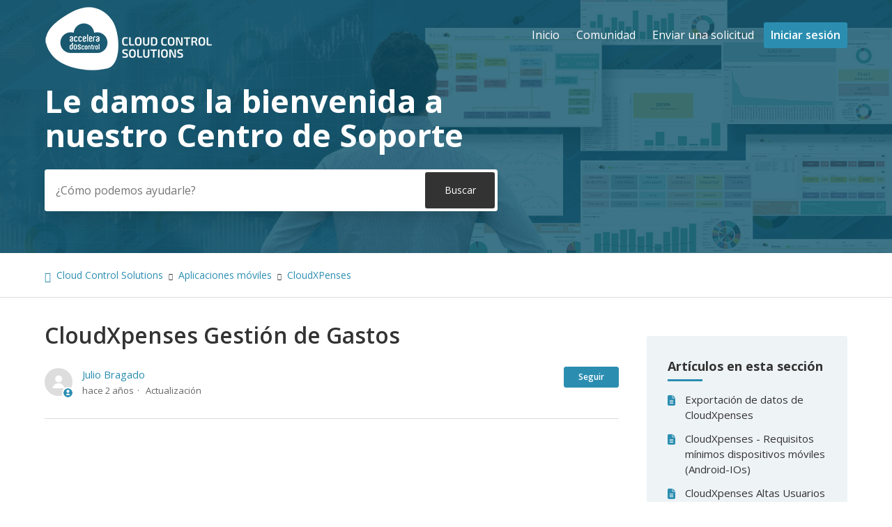

--- FILE ---
content_type: text/html; charset=utf-8
request_url: https://soporte.cloudsupport.es/hc/es/articles/10655128078621-CloudXpenses-Gesti%C3%B3n-de-Gastos
body_size: 8838
content:
<!DOCTYPE html>
<html dir="ltr" lang="es">
<head>
  <meta charset="utf-8" />
  <!-- v26831 -->


  <title>CloudXpenses Gestión de Gastos &ndash; Cloud Control Solutions</title>

  

  <meta name="description" content="La Gestión de Gastos es una función específica para los usuarios validadores. En ella podremos visualizar las notas de gasto introducidas..." /><meta property="og:image" content="https://soporte.cloudsupport.es/hc/theming_assets/01HZM223W51V6MT2SVE3J7ST12" />
<meta property="og:type" content="website" />
<meta property="og:site_name" content="Cloud Control Solutions" />
<meta property="og:title" content="CloudXpenses Gestión de Gastos" />
<meta property="og:description" content=" 


 






La Gestión de Gastos es una función específica para los usuarios validadores. En ella podremos visualizar las notas de gasto introducidas por los empleados que estén dentro de nuestro g..." />
<meta property="og:url" content="https://soporte.cloudsupport.es/hc/es/articles/10655128078621-CloudXpenses-Gesti%C3%B3n-de-Gastos" />
<link rel="canonical" href="https://soporte.cloudsupport.es/hc/es/articles/10655128078621-CloudXpenses-Gesti%C3%B3n-de-Gastos">
<link rel="alternate" hreflang="es" href="https://soporte.cloudsupport.es/hc/es/articles/10655128078621-CloudXpenses-Gesti%C3%B3n-de-Gastos">
<link rel="alternate" hreflang="x-default" href="https://soporte.cloudsupport.es/hc/es/articles/10655128078621-CloudXpenses-Gesti%C3%B3n-de-Gastos">

  <link rel="stylesheet" href="//static.zdassets.com/hc/assets/application-f34d73e002337ab267a13449ad9d7955.css" media="all" id="stylesheet" />
  <link rel="stylesheet" type="text/css" href="/hc/theming_assets/15462489/7618614713245/style.css?digest=19335532133661">

  <link rel="icon" type="image/x-icon" href="/hc/theming_assets/01HZM2240BKK2TN572C3RSJXDK">

    

  <!--
* Name: Obscu
* Version: 4.0.6
* Author: Grow Shine Services Pvt. Ltd.
* Download From: https://themes.grow-shine.com/ OR https://www.customersupporttheme.com
* Corporate Website : https://www.grow-shine.com
* License: You must have a valid license purchased only from customersupporttheme.com in order to legally use the theme for your project.
* Copyright: © 2016 - 2023 Grow Shine Services Pvt. Ltd. All Rights Reserved.
-->

<meta charset="utf-8">
<meta http-equiv="X-UA-Compatible" content="IE=edge,chrome=1">
<meta name="viewport" content="width=device-width, initial-scale=1.0">
<meta content="width=device-width, initial-scale=1.0" name="viewport" />


<link href="https://fonts.googleapis.com/css?family=Open+Sans:300,400,600,700,800" rel="stylesheet">
<link href="https://fonts.googleapis.com/css2?family=Roboto+Slab:wght@300;400;500;600;700&family=Roboto:wght@100;300;400;500;700&display=swap" rel="stylesheet">
<link href="https://fonts.googleapis.com/css2?family=Inter:wght@100;200;300;400;500;600;700;800&family=Jost:wght@100;300;400;500;600;700&family=Lato:wght@100;300;400;700;900&display=swap" rel="stylesheet">



<link rel="stylesheet" href="https://use.fontawesome.com/releases/v6.2.1/css/all.css">
<script src="https://kit.fontawesome.com/bfc862380e.js"></script>


<link rel="stylesheet" href="https://cdn.lineicons.com/4.0/lineicons.css">


<!-- HTML5 Shim and Respond.js IE8 support of HTML5 elements and media queries -->
<!-- WARNING: Respond.js doesn't work if you view the page via file:-->
<!--[if lt IE 9]>
<script src="https://oss.maxcdn.com/html5shiv/3.7.2/html5shiv.min.js"></script>
<script src="https://oss.maxcdn.com/respond/1.4.2/respond.min.js"></script>
<![endif]-->


<script src="https://cdnjs.cloudflare.com/ajax/libs/jquery/3.6.3/jquery.min.js"></script>



<script type="text/javascript">

  
  $(document).ready(function() {
    
    

    $('#YOUR_CAT_ID .category-icon').append('<i class="lni lni-library"></i>');

    $('#YOUR_CAT_ID .category-icon').append('<i class="lni lni-play"></i>');

    $('#YOUR_CAT_ID .category-icon').append('<i class="lni lni-cog"></i>');

    $('#YOUR_CAT_ID .category-icon').append('<i class="lni lni-question-circle"></i>');

  });

</script>

  
</head>
<body class="community-enabled">
  
  
  

  <a class="skip-navigation" tabindex="1" href="#main-content">Saltar al contenido principal</a>




<header class="hc_header  header-image">
   <div class="header cd-header ">
     
      <div class="logo">
         <a title="Inicio" href="/hc/es">
           <img src="/hc/theming_assets/01HZM223W51V6MT2SVE3J7ST12" alt="Página principal del Centro de ayuda de Cloud Control Solutions">
           
         </a>
      </div>
      <div class="nav-wrapper">
         <button class="menu-button" aria-controls="user-nav" aria-expanded="false" aria-label="Abrir/cerrar menú de navegación">
            <svg xmlns="http://www.w3.org/2000/svg" width="16" height="16" focusable="false" viewBox="0 0 16 16" class="icon-menu">
               <path fill="none" stroke="currentColor" stroke-linecap="round" d="M1.5 3.5h13m-13 4h13m-13 4h13"/>
            </svg>
         </button>
         <nav class="user-nav" id="user-nav">

            
            
            <a href="https://soporte.cloudsupport.es/hc/es">Inicio</a>
            

            
            <a href="/hc/es/community/topics">Comunidad</a>

            
            <a class="submit-a-request" href="/hc/es/requests/new">Enviar una solicitud</a>

         </nav>
         
         
         <a class="hc__btn login--btn" rel="nofollow" data-auth-action="signin" title="Abre un cuadro de diálogo" role="button" href="https://cloudcontrolsolutions.zendesk.com/access?brand_id=7618614713245&amp;return_to=https%3A%2F%2Fsoporte.cloudsupport.es%2Fhc%2Fes%2Farticles%2F10655128078621-CloudXpenses-Gesti%25C3%25B3n-de-Gastos">
           Iniciar sesión
         </a>
         
      </div>
   </div>
</header>


  <main role="main">
    
<section id="main-content" class="hero pages--hero hero-image ">
  <div class="container ">
  <div class="hero-inner ">
    <h2 class="visibility-hidden">Búsqueda</h2>
    <h1 class="welcome_text">Le damos la bienvenida a nuestro Centro de Soporte</h1>
    
    <form role="search" class="search search-full" data-search="" data-instant="true" autocomplete="off" action="/hc/es/search" accept-charset="UTF-8" method="get"><input type="hidden" name="utf8" value="&#x2713;" autocomplete="off" /><input type="search" name="query" id="query" placeholder="¿Cómo podemos ayudarle?" autocomplete="off" aria-label="¿Cómo podemos ayudarle?" />
<input type="submit" name="commit" value="Buscar" /></form>
  </div>
  </div>
</section>


<section class="breadcrumbs__block">
  <div class="container ">
    <nav class="sub-nav">
      <ol class="breadcrumbs">
  
    <li title="Cloud Control Solutions">
      
        <a href="/hc/es">Cloud Control Solutions</a>
      
    </li>
  
    <li title="Aplicaciones móviles">
      
        <a href="/hc/es/categories/9085751023261-Aplicaciones-m%C3%B3viles">Aplicaciones móviles</a>
      
    </li>
  
    <li title="CloudXPenses">
      
        <a href="/hc/es/sections/9203680344861-CloudXPenses">CloudXPenses</a>
      
    </li>
  
</ol>

    </nav>
  </div>
</section>

<div class="container ">
  <div class="article-container" id="article-container">
    
    <aside class="article-sidebar" aria-labelledby="section-articles-title">
        
        <div class="collapsible-sidebar">
          <button type="button" class="collapsible-sidebar-toggle" aria-labelledby="section-articles-title" aria-expanded="false">
            <svg xmlns="http://www.w3.org/2000/svg" width="20" height="20" focusable="false" viewBox="0 0 12 12" aria-hidden="true" class="collapsible-sidebar-toggle-icon chevron-icon">
              <path fill="none" stroke="currentColor" stroke-linecap="round" d="M3 4.5l2.6 2.6c.2.2.5.2.7 0L9 4.5"/>
            </svg>
            <svg xmlns="http://www.w3.org/2000/svg" width="20" height="20" focusable="false" viewBox="0 0 12 12" aria-hidden="true" class="collapsible-sidebar-toggle-icon x-icon">
              <path stroke="currentColor" stroke-linecap="round" d="M3 9l6-6m0 6L3 3"/>
            </svg>
          </button>
          <span id="section-articles-title" class="collapsible-sidebar-title sidenav-title">
            Artículos en esta sección
          </span>
          <div class="collapsible-sidebar-body">
            <ul class="mb-0">
              
                <li>
                  <a href="/hc/es/articles/16865708171805-Exportaci%C3%B3n-de-datos-de-CloudXpenses" class="sidenav-item ">Exportación de datos de CloudXpenses</a>
                </li>
              
                <li>
                  <a href="/hc/es/articles/15644761531549-CloudXpenses-Requisitos-m%C3%ADnimos-dispositivos-m%C3%B3viles-Android-IOs" class="sidenav-item ">CloudXpenses - Requisitos mínimos dispositivos móviles (Android-IOs)</a>
                </li>
              
                <li>
                  <a href="/hc/es/articles/10655889661469-CloudXpenses-Altas-Usuarios" class="sidenav-item ">CloudXpenses Altas Usuarios</a>
                </li>
              
                <li>
                  <a href="/hc/es/articles/10655746291997-CloudXpenses-Preferencias-de-empresa" class="sidenav-item ">CloudXpenses Preferencias de empresa</a>
                </li>
              
                <li>
                  <a href="/hc/es/articles/10655643205405-CloudXpenses-Grupos-de-validaci%C3%B3n-Proyectos-y-asignaci%C3%B3n" class="sidenav-item ">CloudXpenses Grupos de validación Proyectos y asignación</a>
                </li>
              
                <li>
                  <a href="/hc/es/articles/10655538365341-CloudXpenses-Familias-y-Categor%C3%ADas-de-gasto" class="sidenav-item ">CloudXpenses Familias y Categorías de gasto</a>
                </li>
              
                <li>
                  <a href="/hc/es/articles/10655402387741-CloudXpenses-M%C3%A9todos-de-pago" class="sidenav-item ">CloudXpenses Métodos de pago</a>
                </li>
              
                <li>
                  <a href="/hc/es/articles/10655373175837-CloudXpenses-Mantenimiento-y-divisas" class="sidenav-item ">CloudXpenses Mantenimiento y divisas</a>
                </li>
              
                <li>
                  <a href="/hc/es/articles/10655336460701-CloudXpenses-Gesti%C3%B3n-Anticipos-backend" class="sidenav-item ">CloudXpenses Gestión Anticipos backend</a>
                </li>
              
                <li>
                  <a href="/hc/es/articles/10655294255389-CloudXpenses-Web-Backend" class="sidenav-item ">CloudXpenses Web Backend</a>
                </li>
              
            </ul>
            
              <a href="/hc/es/sections/9203680344861-CloudXPenses" class="article-sidebar-item">Más información</a>
            
          </div>
        </div>
        
        <div class="article-relatives">
            
            

            
            
       </div>
    </aside>


    <article id="main-content" class="article ">
      <header class="article-header">
        <h1 title="CloudXpenses Gestión de Gastos" class="article-title">
          CloudXpenses Gestión de Gastos
          
        </h1>

        <div class="article-author">
          
            <div class="avatar article-avatar">
              
                <svg xmlns="http://www.w3.org/2000/svg" width="12" height="12" focusable="false" viewBox="0 0 12 12" class="icon-agent">
                  <path fill="currentColor" d="M6 0C2.7 0 0 2.7 0 6s2.7 6 6 6 6-2.7 6-6-2.7-6-6-6zm0 2c1.1 0 2 .9 2 2s-.9 2-2 2-2-.9-2-2 .9-2 2-2zm2.3 7H3.7c-.3 0-.4-.3-.3-.5C3.9 7.6 4.9 7 6 7s2.1.6 2.6 1.5c.1.2 0 .5-.3.5z"/>
                </svg>
              
              <img src="https://secure.gravatar.com/avatar/4094bb6ee32e2f60f1700a7169112698?default=https%3A%2F%2Fassets.zendesk.com%2Fhc%2Fassets%2Fdefault_avatar.png&amp;r=g" alt="" class="user-avatar"/>
            </div>
          
          <div class="article-meta">
            
              <a href="/hc/es/profiles/8024051384093-Julio-Bragado">
                Julio Bragado
              </a>
            

            <ul class="meta-group">
              
                <li class="meta-data"><time datetime="2023-05-03T08:21:28Z" title="2023-05-03T08:21:28Z" data-datetime="relative">3 de mayo de 2023 08:21</time></li>
                <li class="meta-data">Actualización</li>
              
            </ul>
          </div>
        </div>

        
        
          <div class="article-subscribe"><div data-helper="subscribe" data-json="{&quot;item&quot;:&quot;article&quot;,&quot;url&quot;:&quot;/hc/es/articles/10655128078621-CloudXpenses-Gesti%C3%B3n-de-Gastos/subscription.json&quot;,&quot;follow_label&quot;:&quot;Seguir&quot;,&quot;unfollow_label&quot;:&quot;Dejar de seguir&quot;,&quot;following_label&quot;:&quot;Siguiendo&quot;,&quot;can_subscribe&quot;:true,&quot;is_subscribed&quot;:false}"></div></div>
        
      </header>

      <section class="article-info">
        <div class="article-content">
          
          <div class="article-body"><div class="taglib-header ">
<h3 class="header-title">&nbsp;</h3>
</div>
<div class="kb-tools">
<div class="kb-article-tools">&nbsp;</div>
</div>
<div>
<div class="kb-entity-body ">
<div id="_com_liferay_knowledge_base_web_portlet_DisplayPortlet_87244">
<div class="row">
<div class="col-md-8">
<p><img src="https://knowledge.cloudsupport.es/documents/86693/89442/cx_manage.png" width="99" height="77">La&nbsp;<strong>Gestión de Gastos&nbsp;</strong>es una función específica para los usuarios&nbsp;<a href="https://knowledge.cloudsupport.es/cx-documentacion/-/knowledge_base/cloud-xpenses/validador"><em>validadores</em></a>. En ella podremos visualizar las notas de gasto introducidas por los empleados que estén dentro de nuestro&nbsp;<em>grupo de validación</em>&nbsp;y en función de sus características&nbsp;poder decidir si pueden ser validadas o deberán ser rechazadas en caso de ausencia de datos, mala calidad en la imagen u otros motivos.</p>
<p>Podremos filtrar las notas de gasto con la barra de búsqueda introduciendo el nombre del usuario de donde provienen dichas notas.&nbsp;</p>
<h4>Hay 2 apartados a tener en cuenta:</h4>
<div class="row text-center">
<div class="col-md-6">
<div>A validar</div>
<p>Por defecto está activado este apartado donde se ubican las notas de gasto que requieren de nuestra atención para ser validadas. Las notas mostradas allí están en estado: "Pendiente de validar"</p>
</div>
<div class="col-md-6">
<div>Validados</div>
<p>Del mismo modo también podremos ver las notas que hayamos anteriormente validado para su revisión. Todas ellas estarán en estado "Validado".</p>
</div>
</div>
<p>En ambos casos podremos acceder dentro de cada nota para ver los gastos que la conforman siempre que queramos.</p>
<p>Para validar una nota aún en estado "Pendiente para validar" solamente deberemos acceder dentro de ella, y previa revisión, presionar el botón:</p>
<div>VALIDAR</div>
<p>y en caso contrario podremos rechazar dicha nota con el botón:</p>
<div>RECHAZAR</div>
</div>
<hr>
<div class="col-md-4"><img src="https://knowledge.cloudsupport.es/documents/86693/91217/cx-mockups-cx-gastos.png/f69b2c54-f014-0eb7-1b9f-614f55331a00?t=1561982574970&amp;imagePreview=1"></div>
</div>
</div>
</div>
</div></div>

          <div class="article-attachments">
            <ul class="attachments">
              
            </ul>
          </div>
        </div>
      </section>

      <footer>
        <div class="article-footer">
          
          
            <div class="article-share">
  <ul class="share">
    <li>
      <a href="https://www.facebook.com/share.php?title=CloudXpenses+Gesti%C3%B3n+de+Gastos&u=https%3A%2F%2Fsoporte.cloudsupport.es%2Fhc%2Fes%2Farticles%2F10655128078621-CloudXpenses-Gesti%25C3%25B3n-de-Gastos" class="share-facebook" aria-label="Facebook">
        <svg xmlns="http://www.w3.org/2000/svg" width="12" height="12" focusable="false" viewBox="0 0 12 12" aria-label="Compartir esta página en Facebook">
          <path fill="currentColor" d="M6 0a6 6 0 01.813 11.945V7.63h1.552l.244-1.585H6.812v-.867c0-.658.214-1.242.827-1.242h.985V2.55c-.173-.024-.538-.075-1.23-.075-1.444 0-2.29.767-2.29 2.513v1.055H3.618v1.585h1.484v4.304A6.001 6.001 0 016 0z"/>
        </svg>
      </a>
    </li>
    <li>
      <a href="https://twitter.com/share?lang=es&text=CloudXpenses+Gesti%C3%B3n+de+Gastos&url=https%3A%2F%2Fsoporte.cloudsupport.es%2Fhc%2Fes%2Farticles%2F10655128078621-CloudXpenses-Gesti%25C3%25B3n-de-Gastos" class="share-twitter" aria-label="X Corp">
        <svg xmlns="http://www.w3.org/2000/svg" width="12" height="12" focusable="false" viewBox="0 0 12 12" aria-label="Compartir esta página en X Corp">
          <path fill="currentColor" d="M.0763914 0 3.60864 0 6.75369 4.49755 10.5303 0 11.6586 0 7.18498 5.11431 12 12 8.46775 12 5.18346 7.30333 1.12825 12 0 12 4.7531 6.6879z"/>
        </svg>
      </a>
    </li>
    <li>
      <a href="https://www.linkedin.com/shareArticle?mini=true&source=Cloud+Control+Solutions&title=CloudXpenses+Gesti%C3%B3n+de+Gastos&url=https%3A%2F%2Fsoporte.cloudsupport.es%2Fhc%2Fes%2Farticles%2F10655128078621-CloudXpenses-Gesti%25C3%25B3n-de-Gastos" class="share-linkedin" aria-label="LinkedIn">
        <svg xmlns="http://www.w3.org/2000/svg" width="12" height="12" focusable="false" viewBox="0 0 12 12" aria-label="Compartir esta página en LinkedIn">
          <path fill="currentColor" d="M10.8 0A1.2 1.2 0 0112 1.2v9.6a1.2 1.2 0 01-1.2 1.2H1.2A1.2 1.2 0 010 10.8V1.2A1.2 1.2 0 011.2 0h9.6zM8.09 4.356a1.87 1.87 0 00-1.598.792l-.085.133h-.024v-.783H4.676v5.727h1.778V7.392c0-.747.142-1.47 1.068-1.47.913 0 .925.854.925 1.518v2.785h1.778V7.084l-.005-.325c-.05-1.38-.456-2.403-2.13-2.403zm-4.531.142h-1.78v5.727h1.78V4.498zm-.89-2.846a1.032 1.032 0 100 2.064 1.032 1.032 0 000-2.064z"/>
        </svg>
      </a>
    </li>
  </ul>

</div>
          
          
        </div>
        
        
        
          <div class="article-votes">
            <span class="article-votes-question" id="article-votes-label">¿Fue útil este artículo?</span>
            <div class="article-votes-controls" role="group" aria-labelledby="article-votes-label">
              <button type="button" class="button article-vote article-vote-up" data-helper="vote" data-item="article" data-type="up" data-id="10655128078621" data-upvote-count="0" data-vote-count="0" data-vote-sum="0" data-vote-url="/hc/es/articles/10655128078621/vote" data-value="null" data-label="Usuarios a los que les pareció útil: 0 de 0" data-selected-class="button-primary" aria-label="Este artículo fue útil" aria-pressed="false">Sí</button>
              <button type="button" class="button article-vote article-vote-down" data-helper="vote" data-item="article" data-type="down" data-id="10655128078621" data-upvote-count="0" data-vote-count="0" data-vote-sum="0" data-vote-url="/hc/es/articles/10655128078621/vote" data-value="null" data-label="Usuarios a los que les pareció útil: 0 de 0" data-selected-class="button-primary" aria-label="Este artículo no fue útil" aria-pressed="false">No</button>
            </div>
            <small class="article-votes-count">
              <span class="article-vote-label" data-helper="vote" data-item="article" data-type="label" data-id="10655128078621" data-upvote-count="0" data-vote-count="0" data-vote-sum="0" data-vote-url="/hc/es/articles/10655128078621/vote" data-value="null" data-label="Usuarios a los que les pareció útil: 0 de 0">Usuarios a los que les pareció útil: 0 de 0</span>
            </small>
          </div>
        
        

        
        <div class="article-return-to-top">
          <a href="#article-container">
            Regresar al inicio
            <svg xmlns="http://www.w3.org/2000/svg" class="article-return-to-top-icon" width="20" height="20" focusable="false" viewBox="0 0 12 12" aria-hidden="true">
              <path fill="none" stroke="currentColor" stroke-linecap="round" d="M3 4.5l2.6 2.6c.2.2.5.2.7 0L9 4.5"/>
            </svg>
          </a>
        </div>
      </footer>

      
      
    </article>
  </div>
</div>

  </main>

  <footer class="hc_footer footer">
   <div class="container ">
      <div class="row _grid">

         
         
         <div class="_col _col_4">
            
            <h3>Dos Control</h3>
            
            <ul>
               
               <li><a href="https://doscontrol.com/soluciones">Soluciones</a></li>
               
               
               <li><a href="https://doscontrol.com/apps/addons">APPs / Addons</a></li>
               
               
               <li><a href="https://doscontrol.com/blog">Blog</a></li>
               
               
               <li><a href="https://doscontrol.com/apps/addons">Contacto</a></li>
              
            </ul>
         </div>
         

         
         
         <div class="_col _col_4">
            
            <h3>Accelera</h3>
            
            <ul>
               
               <li><a href="https://a-tms.com/soluciones">Soluciones</a></li>
               
               
               <li><a href="https://a-tms.com/apps">APPs / Addons</a></li>
               
               
               <li><a href="https://a-tms.com/blog">Blog</a></li>
               
               
               <li><a href="https://a-tms.com/contacto">Contacto</a></li>
              
            </ul>
         </div>
         

         
         
         <div class="_col _col_4">
            
            <h3>Cloubity</h3>
            
            <ul>
               
               <li><a href="https://cloubity.com/soluciones">APPs / Addons</a></li>
               
               
               <li><a href="https://cloubity.com/blog">Blog</a></li>
               
               
               <li><a href="https://knowledge.cloudsupport.es/">Knowledge</a></li>
               
               
               <li><a href="https://knowledge.cloudsupport.es/ayuda">Ayuda</a></li>
              
            </ul>
         </div>
         

         
         
         <div class="_col _col_4">
            
            <h3>Follow Us</h3>
            

            
            <ul class="social">
               
               <li><a href="https://es-la.facebook.com/cloudcontrolsolutions/" target="_blank"><i class="fa-brands fa-facebook-f"></i></a></li>
               
               
               <li><a href="https://twitter.com/cloubity" target="_blank"><i class="fa-brands fa-twitter"></i></a></li>
               
               
               <li><a href="" target="_blank"><i class="fa-brands fa-linkedin-in"></i></a></li>
               
               
               
               
               <li><a href="https://www.youtube.com/@cloudcontrolsolutions90/videos" target="_blank"><i class="fa-brands fa-youtube"></i></a></li>
               
            </ul>

            
         </div>
         
      </div>
   </div>
</footer>


<aside class="footer_copyright">
   <div class="container ">
     <p>&copy; <span id="year"></span> <a class="attribution"></a> <span class="reserved"></span> </p>
     
   </div>
</aside>



  <!-- / -->

  
  <script src="//static.zdassets.com/hc/assets/es.e5347e6882159d583412.js"></script>
  

  <script type="text/javascript">
  /*

    Greetings sourcecode lurker!

    This is for internal Zendesk and legacy usage,
    we don't support or guarantee any of these values
    so please don't build stuff on top of them.

  */

  HelpCenter = {};
  HelpCenter.account = {"subdomain":"cloudcontrolsolutions","environment":"production","name":"Cloud Control Solutions"};
  HelpCenter.user = {"identifier":"da39a3ee5e6b4b0d3255bfef95601890afd80709","email":null,"name":"","role":"anonymous","avatar_url":"https://assets.zendesk.com/hc/assets/default_avatar.png","is_admin":false,"organizations":[],"groups":[]};
  HelpCenter.internal = {"asset_url":"//static.zdassets.com/hc/assets/","web_widget_asset_composer_url":"https://static.zdassets.com/ekr/snippet.js","current_session":{"locale":"es","csrf_token":null,"shared_csrf_token":null},"usage_tracking":{"event":"article_viewed","data":"[base64]--ede52a1c1f7d8e46c319348a10d5ccceeb24b6e6","url":"https://soporte.cloudsupport.es/hc/activity"},"current_record_id":"10655128078621","current_record_url":"/hc/es/articles/10655128078621-CloudXpenses-Gesti%C3%B3n-de-Gastos","current_record_title":"CloudXpenses Gestión de Gastos","current_text_direction":"ltr","current_brand_id":7618614713245,"current_brand_name":"Cloud Control Solutions","current_brand_url":"https://cloudcontrolsolutions.zendesk.com","current_brand_active":true,"current_path":"/hc/es/articles/10655128078621-CloudXpenses-Gesti%C3%B3n-de-Gastos","show_autocomplete_breadcrumbs":true,"user_info_changing_enabled":false,"has_user_profiles_enabled":true,"has_end_user_attachments":true,"user_aliases_enabled":false,"has_anonymous_kb_voting":true,"has_multi_language_help_center":true,"show_at_mentions":false,"embeddables_config":{"embeddables_web_widget":false,"embeddables_help_center_auth_enabled":false,"embeddables_connect_ipms":false},"answer_bot_subdomain":"static","gather_plan_state":"subscribed","has_article_verification":false,"has_gather":true,"has_ckeditor":false,"has_community_enabled":true,"has_community_badges":true,"has_community_post_content_tagging":false,"has_gather_content_tags":true,"has_guide_content_tags":true,"has_user_segments":true,"has_answer_bot_web_form_enabled":false,"has_garden_modals":false,"theming_cookie_key":"hc-da39a3ee5e6b4b0d3255bfef95601890afd80709-2-preview","is_preview":false,"has_search_settings_in_plan":true,"theming_api_version":2,"theming_settings":{"logo":"/hc/theming_assets/01HZM223W51V6MT2SVE3J7ST12","logo_height":"35 px","logo_tagline":"","favicon":"/hc/theming_assets/01HZM2240BKK2TN572C3RSJXDK","brand_color":"rgba(43, 142, 177, 1)","text_color":"rgba(51, 51, 51, 1)","link_color":"rgba(43, 142, 177, 1)","brand_text_color":"rgba(255, 255, 255, 1)","border_color":"#DDDDDD","footer_color":"#1a74b0","footer_text_color":"#ffffff","heading_font":"'Open Sans', sans-serif","text_font":"'Open Sans', sans-serif","menu_color":"#FFFFFF","custom_menu":"Inicio","custom_menu_url":"https://soporte.cloudsupport.es/hc/es","border_radius":"3px","hero_show_elements":"background_image","hero_unit_bg_color":"rgba(13, 82, 106, 1)","homepage_background_image":"/hc/theming_assets/01HZM2255YF7MY6EJWZSXS68TC","hero_image_opacity":"0.8","gradient_one":"#50D393","gradient_two":"#00b4b3","hero_title":"Le damos la bienvenida a nuestro Centro de Soporte","hero_info":"Busque respuestas a través del buscador, consulte la base de conocimiento o contacte con nuestros especialistas. Recibir soporte online nunca fue tan fácil.","hero_unit_title_color":"#ffffff","community_background_image":"/hc/theming_assets/01HZM2267XCVVDQWZQYPMGA4SP","search_position":"left","search_placeholder":"¿Cómo podemos ayudarle?","submit_bg_color":"#333333","instant_search":true,"scoped_kb_search":true,"scoped_community_search":true,"kb_title":"Knowledge Base","categories_bg_color":"#EEF3F6","categories_icon_color":"rgba(43, 142, 177, 1)","toggle_promoted_articles":"yes","toggle_recently_viewed_article":"yes","toggle_recent_activity":"yes","contacts_blocks":"yes","contacts_blocks_bg":"rgba(26, 116, 176, 0.08)","contacts_title":"Contacte con nosotros","first_block_title":"Envíenos un mensaje","first_block_description":"Inicie una conversación con nuestro equipo de soporte y obtenga las mejores respuestas","first_block_icon":"lni lni-comments-alt-2","first_block_url":"mailto:soporte@cloudsupport.es","second_block_title":"Llámenos por teléfono","second_block_description":"Llámenos al 93 243 40 80 de Lunes a Jueves de 8:30 a 18:00 h. y los Viernes de 8:00 a 15:00 h.","second_block_icon":"lni lni-phone","second_block_url":"tel:+34932434080","third_block_title":"WhatsApp","third_block_description":"Haga click para enviarnos un mensaje o añada el número 675 89 21 60 a sus contactos","third_block_icon":"lni lni-whatsapp","third_block_url":"https://api.whatsapp.com/send?phone=675892160\u0026text=Hola.","col1_title":"Dos Control","col1_text1":"Soluciones","col1_text1_url":"https://doscontrol.com/soluciones","col1_text2":"APPs / Addons","col1_text2_url":"https://doscontrol.com/apps/addons","col1_text3":"Blog","col1_text3_url":"https://doscontrol.com/blog","col1_text4":"Contacto","col1_text4_url":"https://doscontrol.com/apps/addons","col2_title":"Accelera","col2_text1":"Soluciones","col2_text1_url":"https://a-tms.com/soluciones","col2_text2":"APPs / Addons","col2_text2_url":"https://a-tms.com/apps","col2_text3":"Blog","col2_text3_url":"https://a-tms.com/blog","col2_text4":"Contacto","col2_text4_url":"https://a-tms.com/contacto","col3_title":"Cloubity","col3_text1":"APPs / Addons","col3_text1_url":"https://cloubity.com/soluciones","col3_text2":"Blog","col3_text2_url":"https://cloubity.com/blog","col3_text3":"Knowledge","col3_text3_url":"https://knowledge.cloudsupport.es/","col3_text4":"Ayuda","col3_text4_url":"https://knowledge.cloudsupport.es/ayuda","col4_title":"Follow Us","facebook_url":"https://es-la.facebook.com/cloudcontrolsolutions/","twitter_url":"https://twitter.com/cloubity","linkedin_url":"","pinterest_url":"-","instagram_url":"-","youtube_url":"https://www.youtube.com/@cloudcontrolsolutions90/videos","copyright_text":"Cloud Control Solutions. Todos los derechos reservados.","article_bg_color":"#EEF3F6","show_articles_in_section":"yes","show_article_author":true,"show_article_comments":false,"show_follow_article":true,"show_recently_viewed_articles":false,"show_related_articles":false,"show_article_sharing":true,"show_article_voting":true,"note_message":"#bce8f1","warning_message":"#e5415e","quote_message":"#d5ccc9","show_follow_section":true,"show_follow_post":true,"show_post_sharing":true,"show_follow_topic":true,"request_list_beta":false,"container_layout":"boxed","alert_bar":false,"alert_bar_bg":"#F05064","alert_text_color":"#FFFFFF","alert_text":"SPECIAL OFFER: Save 40% or More on all plans, Limited time offer.","alert_link_text":"Click here","alert_link_url":"https://themes.grow-shine.com/zendesk-themes","translations_enable":false},"has_pci_credit_card_custom_field":false,"help_center_restricted":false,"is_assuming_someone_else":false,"flash_messages":[],"user_photo_editing_enabled":true,"user_preferred_locale":"es","base_locale":"es","login_url":"https://cloudcontrolsolutions.zendesk.com/access?brand_id=7618614713245\u0026return_to=https%3A%2F%2Fsoporte.cloudsupport.es%2Fhc%2Fes%2Farticles%2F10655128078621-CloudXpenses-Gesti%25C3%25B3n-de-Gastos","has_alternate_templates":false,"has_custom_statuses_enabled":true,"has_hc_generative_answers_setting_enabled":true,"has_generative_search_with_zgpt_enabled":false,"has_suggested_initial_questions_enabled":false,"has_guide_service_catalog":true,"has_service_catalog_search_poc":false,"has_service_catalog_itam":false,"has_csat_reverse_2_scale_in_mobile":false,"has_knowledge_navigation":false,"has_unified_navigation":false,"has_csat_bet365_branding":false,"version":"v26831","dev_mode":false};
</script>

  
  
  <script src="//static.zdassets.com/hc/assets/hc_enduser-2a5c7d395cc5df83aeb04ab184a4dcef.js"></script>
  <script type="text/javascript" src="/hc/theming_assets/15462489/7618614713245/script.js?digest=19335532133661"></script>
  
</body>
</html>

--- FILE ---
content_type: text/css; charset=utf-8
request_url: https://soporte.cloudsupport.es/hc/theming_assets/15462489/7618614713245/style.css?digest=19335532133661
body_size: 22415
content:
/*
* Name: Obscu
* Version: 4.0.6
* Author: Grow Shine Services Pvt. Ltd.
* Download From: https://themes.grow-shine.com/ OR https://www.customersupporttheme.com
* Corporate Website : https://www.grow-shine.com
* License: You must have a valid license purchased only from customersupporttheme.com in order to legally use the theme for your project.
* Copyright: © 2016 - 2023 Grow Shine Services Pvt. Ltd. All Rights Reserved.
*/

@charset "UTF-8";
/***** Normalize.css *****/
/*! normalize.css v8.0.1 | MIT License | github.com/necolas/normalize.css */
html {
  line-height: 1.15;
  -webkit-text-size-adjust: 100%;
}

body {
  margin: 0;
}

main {
  display: block;
}

h1 {
  font-size: 2em;
  margin: 0.67em 0;
}

hr {
  box-sizing: content-box;
  height: 0;
  overflow: visible;
}

pre {
  font-family: monospace, monospace;
  font-size: 1em;
}

a {
  background-color: transparent;
  transition: all 0.3s ease;
}

a:hover {
  transition: all 0.3s ease;
}

abbr[title] {
  border-bottom: none;
  text-decoration: underline;
  text-decoration: underline dotted;
}

b,
strong {
  font-weight: bolder;
}

code,
kbd,
samp {
  font-family: monospace, monospace;
  font-size: 1em;
}

small {
  font-size: 80%;
}

sub,
sup {
  font-size: 75%;
  line-height: 0;
  position: relative;
  vertical-align: baseline;
}

sub {
  bottom: -0.25em;
}

sup {
  top: -0.5em;
}

img {
  border-style: none;
}

button,
input,
optgroup,
select,
textarea {
  font-family: inherit;
  font-size: 100%;
  line-height: 1.15;
  margin: 0;
}

button,
input {
  overflow: visible;
}

button,
select {
  text-transform: none;
}

button,
[type="button"],
[type="reset"],
[type="submit"] {
  -webkit-appearance: button;
}

button::-moz-focus-inner,
[type="button"]::-moz-focus-inner,
[type="reset"]::-moz-focus-inner,
[type="submit"]::-moz-focus-inner {
  border-style: none;
  padding: 0;
}

button:-moz-focusring,
[type="button"]:-moz-focusring,
[type="reset"]:-moz-focusring,
[type="submit"]:-moz-focusring {
  outline: 1px dotted ButtonText;
}

fieldset {
  padding: 0.35em 0.75em 0.625em;
}

legend {
  box-sizing: border-box;
  color: inherit;
  display: table;
  max-width: 100%;
  padding: 0;
  white-space: normal;
}

progress {
  vertical-align: baseline;
}

textarea {
  overflow: auto;
}

[type="checkbox"],
[type="radio"] {
  box-sizing: border-box;
  padding: 0;
}

[type="number"]::-webkit-inner-spin-button,
[type="number"]::-webkit-outer-spin-button {
  height: auto;
}

[type="search"] {
  -webkit-appearance: textfield;
  outline-offset: -2px;
}

[type="search"]::-webkit-search-decoration {
  -webkit-appearance: none;
}

::-webkit-file-upload-button {
  -webkit-appearance: button;
  font: inherit;
}

details {
  display: block;
}

summary {
  display: list-item;
}

template {
  display: none;
}

[hidden] {
  display: none;
}

/***** Base *****/
* {
  box-sizing: border-box;
}

body {
  background-color: #ffffff;
  color: rgba(51, 51, 51, 1);
  font-family: 'Open Sans', sans-serif;
  font-size: 15px;
  font-weight: 400;
  line-height: 1.5;
  -webkit-font-smoothing: antialiased;
}

@media (min-width: 1024px) {
  body > main {
    min-height: 65vh;
  }
}

h1, h2, h3, h4, h5, h6 {
  font-family: 'Open Sans', sans-serif;
  font-weight: 600;
  margin-top: 0;
}

h1 {
  font-size: 32px;
}

h2 {
  font-size: 22px;
}

h3 {
  font-size: 18px;
  font-weight: 600;
}

h4 {
  font-size: 16px;
}

a {
  color: rgba(43, 142, 177, 1);
  text-decoration: none;
}

a:hover, a:active, a:focus {
  text-decoration: none;
}

input,
textarea {
  color: rgba(51, 51, 51, 1);
  font-size: 14px;
}

input {
  font-weight: 300;
  max-width: 100%;
  box-sizing: border-box;
  transition: border .12s ease-in-out;
}

input:not([type="checkbox"]) {
  outline: none;
}

input:not([type="checkbox"]):focus {
  border: 1px solid rgba(43, 142, 177, 1);
}

input[disabled] {
  background-color: #ddd;
}

select {
  -webkit-appearance: none;
  -moz-appearance: none;
  background: url("data:image/svg+xml,%3C%3Fxml version='1.0' encoding='UTF-8'%3F%3E%3Csvg xmlns='http://www.w3.org/2000/svg' width='10' height='6' viewBox='0 0 10 6'%3E%3Cpath fill='%23CCC' d='M0 0h10L5 6 0 0z'/%3E%3C/svg%3E%0A") no-repeat #fff;
  background-position: right 10px center;
  border: 1px solid #DDDDDD;
  border-radius: 4px;
  padding: 8px 30px 8px 10px;
  outline: none;
  color: #555;
  width: 100%;
}

select:focus {
  border: 1px solid rgba(43, 142, 177, 1);
}

select::-ms-expand {
  display: none;
}

textarea {
  border: 1px solid #DDDDDD;
  border-radius: 3px;
  resize: vertical;
  width: 100%;
  outline: none;
  padding: 10px;
}

textarea:focus {
  border: 1px solid rgba(43, 142, 177, 1);
}

.container {
  max-width: 1300px;
  margin: 0 auto;
  padding: 0 5%;
}

@media (min-width: 1160px) {
  .container {
    padding: 0;
    width: 90%;
  }

  body .full--width {
    width: 95%;
  }
}

body .full--width {
  max-width: 100%;
}

.container-divider {
  border-top: 1px solid #ddd;
  margin-bottom: 20px;
}

ul {
  list-style: none;
  margin: 0;
  padding: 0;
}

.error-page {
  max-width: 1160px;
  margin: 0 auto;
  padding: 0 5%;
}

.error-page h1 {
    font-size: 5em;
    font-weight: 600;
    text-transform: uppercase;
    margin-bottom: 0;
    margin-top: 40px;
}
.error-page h2,
h1.form-header {
    font-weight: 600;
}
.error-page h3 {
    font-size: 10em;
    color: rgba(43, 142, 177, 1);
    margin: 0;
}

@media (min-width: 1160px) {
  .error-page {
    padding: 0;
    width: 90%;
  }
}

.visibility-hidden, .recent-activity-accessibility-label, .pagination-first-text, .pagination-last-text {
  border: 0;
  clip: rect(0 0 0 0);
  -webkit-clip-path: inset(50%);
  clip-path: inset(50%);
  height: 1px;
  margin: -1px;
  overflow: hidden;
  padding: 0;
  position: absolute;
  width: 1px;
  white-space: nowrap;
}

/***** Buttons *****/
.button, .section-subscribe button, .article-subscribe button, .community-follow button, .requests-table-toolbar .organization-subscribe button, .subscriptions-subscribe button, .pagination-next-link, .pagination-prev-link, .pagination-first-link, .pagination-last-link, .edit-profile-button a, .hc__btn,
.split-button button {
  background-color: rgba(43, 142, 177, 1);
  border: 1px solid rgba(43, 142, 177, 1);
  border-radius: 3px;
  color: rgba(255, 255, 255, 1);
  cursor: pointer;
  display: inline-block;
  font-size: 12px;
  font-weight: 600;
  line-height: 2.34;
  margin: 0;
  padding: 0 20px;
  text-align: center;
  transition: background-color .12s ease-in-out, border-color .12s ease-in-out, color .15s ease-in-out;
  user-select: none;
  white-space: nowrap;
  width: 100%;
  -webkit-touch-callout: none;
}

.hc__btn {
    width: auto;
}

@media (min-width: 768px) {
  .button, .section-subscribe button, .article-subscribe button, .community-follow button, .requests-table-toolbar .organization-subscribe button, .subscriptions-subscribe button, .pagination-next-link, .pagination-prev-link, .pagination-first-link, .pagination-last-link, .edit-profile-button a,
  .split-button button {
    width: auto;
  }
}

.button:hover, .section-subscribe button:hover, .article-subscribe button:hover, .community-follow button:hover, .requests-table-toolbar .organization-subscribe button:hover, .subscriptions-subscribe button:hover, .pagination-next-link:hover, .pagination-prev-link:hover, .pagination-first-link:hover, .pagination-last-link:hover, .edit-profile-button a:hover, .button:active, .section-subscribe button:active, .article-subscribe button:active, .community-follow button:active, .requests-table-toolbar .organization-subscribe button:active, .subscriptions-subscribe button:active, .pagination-next-link:active, .pagination-prev-link:active, .pagination-first-link:active, .pagination-last-link:active, .edit-profile-button a:active, .button:focus, .section-subscribe button:focus, .article-subscribe button:focus, .community-follow button:focus, .requests-table-toolbar .organization-subscribe button:focus, .subscriptions-subscribe button:focus, .pagination-next-link:focus, .pagination-prev-link:focus, .pagination-first-link:focus, .pagination-last-link:focus, .edit-profile-button a:focus, .button.button-primary, .section-subscribe button.button-primary, .section-subscribe button[data-selected="true"], .article-subscribe button.button-primary, .article-subscribe button[data-selected="true"], .community-follow button.button-primary, .requests-table-toolbar .organization-subscribe button.button-primary, .requests-table-toolbar .organization-subscribe button[data-selected="true"], .subscriptions-subscribe button.button-primary, .subscriptions-subscribe button[data-selected="true"], .button-primary.pagination-next-link, .button-primary.pagination-prev-link, .button-primary.pagination-first-link, .button-primary.pagination-last-link, .edit-profile-button a.button-primary {
  background-color: rgba(43, 142, 177, 1);
  color: rgba(255, 255, 255, 1);
  text-decoration: none;
}

.button.button-primary:hover, .section-subscribe button.button-primary:hover, .section-subscribe button[data-selected="true"]:hover, .article-subscribe button.button-primary:hover, .article-subscribe button[data-selected="true"]:hover, .community-follow button.button-primary:hover, .requests-table-toolbar .organization-subscribe button.button-primary:hover, .requests-table-toolbar .organization-subscribe button[data-selected="true"]:hover, .subscriptions-subscribe button.button-primary:hover, .subscriptions-subscribe button[data-selected="true"]:hover, .button-primary.pagination-next-link:hover, .button-primary.pagination-prev-link:hover, .button-primary.pagination-first-link:hover, .button-primary.pagination-last-link:hover, .edit-profile-button a.button-primary:hover, .button.button-primary:focus, .section-subscribe button.button-primary:focus, .section-subscribe button[data-selected="true"]:focus, .article-subscribe button.button-primary:focus, .article-subscribe button[data-selected="true"]:focus, .community-follow button.button-primary:focus, .requests-table-toolbar .organization-subscribe button.button-primary:focus, .requests-table-toolbar .organization-subscribe button[data-selected="true"]:focus, .subscriptions-subscribe button.button-primary:focus, .subscriptions-subscribe button[data-selected="true"]:focus, .button-primary.pagination-next-link:focus, .button-primary.pagination-prev-link:focus, .button-primary.pagination-first-link:focus, .button-primary.pagination-last-link:focus, .edit-profile-button a.button-primary:focus, .button.button-primary:active, .section-subscribe button.button-primary:active, .section-subscribe button[data-selected="true"]:active, .article-subscribe button.button-primary:active, .article-subscribe button[data-selected="true"]:active, .community-follow button.button-primary:active, .requests-table-toolbar .organization-subscribe button.button-primary:active, .requests-table-toolbar .organization-subscribe button[data-selected="true"]:active, .subscriptions-subscribe button.button-primary:active, .subscriptions-subscribe button[data-selected="true"]:active, .button-primary.pagination-next-link:active, .button-primary.pagination-prev-link:active, .button-primary.pagination-first-link:active, .button-primary.pagination-last-link:active, .edit-profile-button a.button-primary:active {
  background-color: #174c5f;
  border-color: #174c5f;
}

.button[data-disabled], .section-subscribe button[data-disabled], .article-subscribe button[data-disabled], .community-follow button[data-disabled], .requests-table-toolbar .organization-subscribe button[data-disabled], .subscriptions-subscribe button[data-disabled], .pagination-next-link[data-disabled], .pagination-prev-link[data-disabled], .pagination-first-link[data-disabled], .pagination-last-link[data-disabled], .edit-profile-button a[data-disabled] {
  cursor: default;
}

.button-large, input[type="submit"] {
  cursor: pointer;
  background-color: rgba(43, 142, 177, 1);
  border: 0;
  border-radius: 3px;
  color: rgba(255, 255, 255, 1);
  font-size: 14px;
  font-weight: 400;
  line-height: 2.72;
  min-width: 190px;
  padding: 0 1.9286em;
  width: 100%;
}

@media (min-width: 768px) {
  .button-large, input[type="submit"] {
    width: auto;
  }
}

.button-large:hover, .button-large:active, .button-large:focus, input[type="submit"]:hover, input[type="submit"]:active, input[type="submit"]:focus {
  background-color: #174c5f;
}

.button-large[disabled], input[type="submit"][disabled] {
  background-color: #ddd;
}

.button-secondary {
  color: #666;
  border: 1px solid #DDDDDD;
  background-color: transparent;
}

.button-secondary:hover, .button-secondary:focus, .button-secondary:active {
  color: rgba(51, 51, 51, 1);
  border: 1px solid #DDDDDD;
  background-color: #f7f7f7;
}

/***** Tables *****/
.table {
  width: 100%;
  table-layout: fixed;
  border-collapse: collapse;
  border-spacing: 0;
}

@media (min-width: 768px) {
  .table {
    table-layout: auto;
  }
}

.table th,
.table th a {
  color: #666;
  font-size: 13px;
  text-align: left;
}

[dir="rtl"] .table th, [dir="rtl"]
.table th a {
  text-align: right;
}

.table tr {
  border-bottom: 1px solid #DDDDDD;
  display: block;
  padding: 20px 0;
}

@media (min-width: 768px) {
  .table tr {
    display: table-row;
  }
}

.table td {
  display: block;
}

@media (min-width: 768px) {
  .table td {
    display: table-cell;
  }
}

@media (min-width: 1024px) {
  .table td, .table th {
    padding: 20px 30px;
  }
}

@media (min-width: 768px) {
  .table td, .table th {
    padding: 10px 20px;
    height: 60px;
  }
}

/***** Forms *****/

.form {
  max-width: 700px;
  background-color: #EEF3F6;
  padding: 30px;
  border-radius: 3px;
}

.form-field ~ .form-field {
  margin-top: 25px;
}

.form-field label {
  display: block;
  font-size: 13px;
  margin-bottom: 5px;
  font-weight: 700;
}

.form-field.required > label::after {
  margin-left: 2px;
  content: "*";
  color: #FC8181;
}

.form-field input {
  border: 1px solid #DDDDDD;
  border-radius: 4px;
  padding: 10px;
  width: 100%;
}

.form-field input:focus {
  border: 1px solid rgba(43, 142, 177, 1);
}

.form-field input[type="text"] {
  border: 1px solid #DDDDDD;
  border-radius: 4px;
}

.form-field input[type="text"]:focus {
  border: 1px solid rgba(43, 142, 177, 1);
}

.form-field input[type="checkbox"] {
  width: auto;
}

.form-field .nesty-input {
  border-color: #DDDDDD;
  border-radius: 3px;
  height: 40px;
  line-height: 40px;
  outline: none;
  vertical-align: middle;
}

.form-field .nesty-input:focus {
  border: 1px solid rgba(43, 142, 177, 1);
  text-decoration: none;
}

.form-field .hc-multiselect-toggle:focus {
  outline: none;
  border: 1px solid rgba(43, 142, 177, 1);
  text-decoration: none;
}

.form-field textarea {
  vertical-align: middle;
}

.form-field input[type="checkbox"] + label {
  margin: 0 0 0 10px;
}

.form-field .optional {
  color: #666;
  margin-left: 4px;
}

.form-field p {
  color: #666;
  font-size: 12px;
  margin: 5px 0;
}

.form footer {
  margin-top: 0;
  padding-top: 30px;
  text-align: right;
}

.form footer a {
  color: #666;
  cursor: pointer;
  margin-right: 15px;
}

.form .suggestion-list {
  font-size: 13px;
  margin-top: 15px;
}

.form .suggestion-list .searchbox {
  background: #fff;
  border: 1px solid #DDDDDD;
  padding: 20px;
  border-radius: 3px;
}

.form .suggestion-list label {
  border-bottom: 1px solid #DDDDDD;
  display: block;
  padding-bottom: 5px;
}

.form .suggestion-list li {
  padding: 10px 0;
}

.form .suggestion-list li a:visited {
  color: #174c5f;
}

.upload-item {
  background: #ffffff;
}

.upload-item:hover {
  background: #abc4d3;
}

/***** Header *****/

.alert--bar {
  background: #F05064;
  padding: 10px 0;
  color: #FFFFFF;
  text-align: center;
  position: relative;
  z-index: 3;
}

.alert--bar a {
  color: #FFFFFF;
  border-bottom: 1px solid;
}

.hc_header {
  background: transparent;
  z-index: 9;
  position: relative;
}

._border {
  border-bottom: 1px solid #fff;
}

.header {
  max-width: 1300px;
  margin: 0 auto;
  padding: 0 5%;
  position: relative;
  align-items: center;
  display: flex;
  height: 100px;
  justify-content: space-between;
}

@media (min-width: 1160px) {
  .header {
    padding: 0;
    width: 90%;
  }
}

.logo img {
  max-height: 35 px;
}

.user-nav {
  display: inline-block;
  position: absolute;
  white-space: nowrap;
}

@media (min-width: 768px) {
  .user-nav {
    position: relative;
  }
}

.user-nav[aria-expanded="true"] {
  background-color: #fff;
  box-shadow: 0 0 4px 0 rgba(0, 0, 0, 0.15), 0 4px 10px 0 rgba(0, 0, 0, 0.1);
  border: solid 1px #ddd;
  right: 0;
  left: 0;
  top: 100px;
  z-index: 1;
}

.user-nav[aria-expanded="true"] > a {
  display: block;
  margin: 20px;
}

.nav-wrapper a {
  border: 0;
  color: #FFFFFF;
  font-size: 16px;
  padding: 0 10px 0 10px;
  width: auto;
}

.logo span {
  color: #FFFFFF;
  height: 35 px;
  display: inline-block;
  vertical-align: bottom;
  margin-left: 5px;
}

@media (min-width: 768px) {
  .nav-wrapper a {
    display: inline-block;
  }
  .nav-wrapper .cd-primary-nav-trigger {
    padding-right: 0;
    margin-right: -12px;
  }
}

[dir="rtl"] .nav-wrapper a {
  padding: 0 0 0 20px;
}

.nav-wrapper a:hover, .nav-wrapper a:focus, .nav-wrapper a:active {
  color: #FFFFFF;
  opacity: 0.9;
}

.nav-wrapper a.login {
  display: inline-block;
}

.nav-wrapper .menu-button {
  background: none;
  border: 0;
  color: #fff;
  display: inline-block;
  margin-right: 2px;
  padding: 0;
  width: auto;
  cursor: pointer;
}

@media (min-width: 768px) {
  .nav-wrapper .menu-button {
    display: none;
  }
}

.nav-wrapper .menu-button .icon-menu {
  vertical-align: middle;
  width: 17px;
  height: 17px;
}

[dir="rtl"] .nav-wrapper .menu-button {
  margin-left: 10px;
  margin-right: 0;
}

.nav-wrapper .menu-button:hover, .nav-wrapper .menu-button:focus, .nav-wrapper .menu-button:active {
  background-color: transparent;
  color: #fff;
}

.skip-navigation {
  align-items: center;
  background-color: black;
  color: white;
  display: flex;
  font-size: 14px;
  justify-content: center;
  left: -999px;
  margin: 20px;
  padding: 20px;
  overflow: hidden;
  position: absolute;
  top: auto;
  z-index: -999;
}

[dir="rtl"] .skip-navigation {
  left: initial;
  right: -999px;
}

.skip-navigation:focus, .skip-navigation:active {
  left: auto;
  overflow: auto;
  text-align: center;
  text-decoration: none;
  top: auto;
  z-index: 999;
}

[dir="rtl"] .skip-navigation:focus, [dir="rtl"] .skip-navigation:active {
  left: initial;
  right: auto;
}

/***** User info in header *****/
.user-info {
  display: inline-block;
}

.user-info .dropdown-toggle::after {
  display: none;
}

@media (min-width: 768px) {
  .user-info .dropdown-toggle::after {
    display: inline-block;
  }
}

.user-info > button {
  background: rgba(43, 142, 177, 1);
  border: 1px solid rgba(43, 142, 177, 1);
  border-radius: 3px;
  color: #FFFFFF;
  min-width: 0;
  padding: 5px 10px;
  white-space: nowrap;
}

.user-info > button:hover, .user-info > button:focus {
  color: #FFFFFF;
  opacity: 0.9;
}

.user-info > button::after {
  color: rgba(43, 142, 177, 1);
  padding-right: 15px;
}

[dir="rtl"] .user-info > button::after {
  padding-left: 15px;
  padding-right: 0;
}

#user #user-name {
  display: none;
  font-size: 14px;
}

@media (min-width: 768px) {
  #user #user-name {
    display: inline-block;
  }
}

#user #user-name:hover {
  text-decoration: underline;
}

/***** User avatar *****/
.user-avatar {
  height: 25px;
  width: 25px;
  border-radius: 50%;
  display: inline-block;
  vertical-align: middle;
}

.avatar {
  display: inline-block;
  position: relative;
}

.avatar img {
  height: 40px;
  width: 40px;
}

.avatar .icon-agent {
  color: rgba(43, 142, 177, 1);
  border: 2px solid #fff;
  border-radius: 50%;
  bottom: -4px;
  background-color: rgba(255, 255, 255, 1);
  font-size: 17px;
  height: 17px;
  line-height: 17px;
  position: absolute;
  right: -2px;
  text-align: center;
  width: 17px;
}

/***** Footer *****/

.footer {
    background: #1a74b0;
    margin-top: 40px;
    color: #ffffff;
}

._grid ._col_4 {
    flex: 1 0 auto;
    width: 25%;
    padding-top: 50px;
    padding-bottom: 10px;
    padding-right: 15px;
}

.hc_footer h3:after,
.article-relatives h2:after,
.article-sidebar .sidenav-title:after,
.new-request-title:after {
    content: "";
    background: #ffffff;
    height: 3px;
    display: block;
    margin-top: 10px;
    max-width: 50px;
}

.article-relatives h2:after,
.article-sidebar .sidenav-title:after,
.new-request-title:after {
    background: rgba(43, 142, 177, 1);
    margin-top: 5px;
}

.hc_footer ._col h3 {
    color: #ffffff;
    font-size: 1.3em;
    font-weight: 700;
}

.hc_footer ._col li {
    padding: 6px 0;
    line-height: 1.2;
}

.footer .social {
    margin-bottom: 10px;
}

.footer .social li {
    display: inline-block;
    margin: 2px;
}
.footer .social li a {
    border: 1px solid #ffffff;
    height: 35px;
    display: block;
    width: 35px;
    line-height: 32px;
    border-radius: 3px;
    text-align: center;
}
.footer .social li i {
    font-size: 0.9em;
}
.footer .social li a:hover,
.footer .social li a:focus {
    background: #fff;
    border-color: #fff;
    color: #333;
}
.footer a,
.footer_copyright a,
.footer_copyright p {
    color: #ffffff;
}
.footer-inner {
    max-width: 1160px;
    margin: 0 auto;
    padding: 0 5%;
    display: flex;
    justify-content: space-between;
}
.text-center {
    text-align: center;
}

.footer_copyright {
    background: #1a74b0;
    padding: 10px 1px 10px 1px;
    color: #fff;
}

.footer_copyright a {
   text-decoration: underline;
   text-underline-position: under;
}

@media (min-width: 1160px) {
  .footer-inner {
    padding: 0;
    width: 90%;
  }
  .nav-wrapper .cd-primary-nav-trigger {
    padding-right: 0;
    margin-right: -10px;
  }
  .footer ._grid {
    margin-left: 8px;
    margin-right: 8px;
  }
}

.footer-language-selector {
  color: #666;
  display: inline-block;
  font-weight: 300;
}

.footer-language-selector button.dropdown-toggle {
  color: #ffffff;
  border: 1px solid #ffffff;
  border-radius: 3px;
  padding: 10px 25px;
}

@media (max-width: 500px) {
  body ._grid ._col_4 {
    width: 100%;
    padding-top: 30px;
    padding-bottom: 0;
  }

  body .footer {
    padding-bottom: 0;
  }

  .footer_copyright p {
    margin-top: 0;
  }

  body .home__categories,
  body .contact--blocks {
    padding: 40px 0;
  }

  body .quick-articles > section {
      margin: 20px 0 0;
  }

  .blocks-list li:last-child {
    margin-bottom: 0;
  }

}

/***** Breadcrumbs *****/

.breadcrumbs {
  margin: 0;
  padding: 0;
}

.breadcrumbs li {
  display: inline;
  font-size: 14px;
  max-width: 450px;
  overflow: hidden;
  text-overflow: ellipsis;
}

.breadcrumbs__block .breadcrumbs li:first-child a:before {
  content: "\ea81";
  padding-right: 8px;
  font-family: "LineIcons";
  font-size: 15px;
  position: relative;
  top: 3px;
}

[dir="rtl"] .breadcrumbs__block .breadcrumbs li:first-child a:before {
  visibility: hidden;
}

[dir="rtl"] .breadcrumbs__block .breadcrumbs li:first-child a:after {
  content: "\eaed";
  padding-left: 8px;
  font-family: "LineIcons";
  font-size: 15px;
  position: relative;
  top: 3px;
}

.breadcrumbs li + li::before {
  content: "\eb0d";
  font-family: "LineIcons";
  margin: 0 4px;
  font-size: 10px;
}

[dir="rtl"] .breadcrumbs li + li::before {
  visibility: hidden;
}

.breadcrumbs li a:visited {
  color: #333;
}

/***** Search field *****/

.search {
  position: relative;
}

.hero .search {
  margin-top: 25px;
  box-shadow: 0 20px 25px -5px rgb(0 0 0 / 10%), 0 10px 10px -5px rgb(0 0 0 / 4%);
}

.search input[type="search"] {
  box-sizing: border-box;
  color: #333;
  padding-left: 40px;
  padding-right: 20px;
  -webkit-appearance: none;
  width: 100%;
}

.requests-table-toolbar .search input[type="search"] {
  border-color: #DDDDDD;
  background-color: #fff;
  padding-left: 40px;
}

.requests-table-toolbar .search input[type="search"]:focus {
  border-color: #ddd;
}

[dir="rtl"] .search input[type="search"] {
  padding-right: 40px;
  padding-left: 20px;
}

[dir="rtl"] .search input[type="submit"] {
  right: inherit;
  left: 0;
}

.search input[type="search"]:focus {
  border: 1px solid #fff;
}

.search-full input[type="search"] {
  border: 1px solid #fff;
}
.search input[type="search"] {
    background-color: #ffffff;
    border: 1px solid #ffffff;
    border-radius: 3px;
    height: 60px;
    padding: 10px 55px 10px 15px;
    font-size: 16px;
    font-weight: 400;
    width: 100%;
}
.search input[type="submit"] {
    border: medium none;
    color: rgba(255, 255, 255, 1);
    height: calc(100% - 0.5rem);
    overflow: hidden;
    position: absolute;
    right: 0;
    top: 0;
    vertical-align: middle;
    background: #333333;
    padding: 0 15px;
    border-radius: 3px;
    margin: 0.25rem;
    min-width: 100px;
    max-width: 100px;
}

.search-icon {
  position: relative;
  top: 50%;
  transform: translateY(28px);
  position: absolute;
  left: 15px;
  z-index: 1;
  width: 18px;
  height: 18px;
  color: #777;
}

.breadcrumbs__block .search-icon,
.requests-table-toolbar .search-icon {
    transform: translateY(-7px);
}

[dir="rtl"] .search-icon {
  right: 15px;
  left: auto;
}

.search-container {
  position: relative;
}

.breadcrumbs__block {
  border-bottom: 1px solid #DDDDDD;
  padding: 20px 0;
  margin-bottom: 30px;
}

/***** Hero component *****/

.welcome_text {
  color: #ffffff;
  margin-bottom: 0;
  font-weight: 700;
  font-size: 3em;
  line-height: 1.1;
}

.help-center-details {
  color: #ffffff;
  font-size: 1.2em;
  font-weight: 300;
}

.hero {
  background-color: rgba(13, 82, 106, 1);
  padding: 180px 0 100px 0;
  margin-top: -100px;
  width: 100%;
}

.colored-header {
  background: rgba(13, 82, 106, 1);
}

.pages--hero {
  padding: 120px 0 60px 0;
}

.hero-image {
    background-image: url(/hc/theming_assets/01HZM2255YF7MY6EJWZSXS68TC);
    background-position: center;
    background-size: cover;
    background-repeat: no-repeat;
    position: relative;
}

.hero-image::before,
.community-hero::before {
    content: "";
    background: rgba(13, 82, 106, 1);
    position: absolute;
    left: 0;
    right: 0;
    top: 0;
    bottom: 0;
    opacity: 0.8;
}

.hero-gradiant {
    background-image: linear-gradient(-150deg, #50D393 0%, #00b4b3 97%);
}

.header-gradiant {
  background: transparent;
}

.hero-inner {
  max-width: 650px;
  position: relative;
  z-index: 1;
}

.search--center {
  margin: 0 auto;
  text-align: center;
}

.page-header {
  display: flex;
  flex-direction: column;
  flex-wrap: wrap;
  justify-content: space-between;
  margin: 10px 0;
}

@media (min-width: 768px) {
  .page-header {
    align-items: baseline;
    flex-direction: row;
    margin: 0;
  }
}

.page-header .section-subscribe {
  flex-shrink: 0;
  margin-bottom: 10px;
}

@media (min-width: 768px) {
  .page-header .section-subscribe {
    margin-bottom: 0;
  }
}

.page-header h1 {
  color: #333;
  flex-grow: 1;
  margin-bottom: 15px;
}

.my-activities-header > h1 {
  font-weight: 600;
}

.page-header-description {
  color: #959595;
  margin: 0 0 30px 0;
  word-break: break-word;
}

@media (min-width: 1024px) {
  .page-header-description {
    flex-basis: 100%;
  }
}

.page-header .icon-lock {
  height: 20px;
  width: 20px;
  position: relative;
  left: -5px;
  vertical-align: baseline;
}

.sub-nav {
  display: flex;
  flex-direction: column;
  justify-content: space-between;
  margin-bottom: 30px;
  min-height: 50px;
  padding-bottom: 15px;
}

.breadcrumbs__block .sub-nav {
  margin-bottom: 0;
  padding-bottom: 0;
  min-height: inherit;
}

@media (min-width: 768px) {
  .sub-nav {
    align-items: baseline;
    flex-direction: row;
  }
}

@media (min-width: 768px) {
  .sub-nav input[type="search"] {
    min-width: 300px;
  }
}

.sub-nav input[type="search"]::after {
  font-size: 15px;
}

/***** Blocks *****/
/* Used in Homepage#categories and Community#topics */
.blocks-list,
.quick-articles,
._grid {
  display: flex;
  flex-wrap: wrap;
  justify-content: flex-start;
  list-style: none;
  padding: 0;
}

.pt-30 {
  padding-top: 30px;
}

body .mb-0,
.article-sidebar ul.mb-0,
.article-sidebar ul.mb-0 > li:last-child {
  margin-bottom: 0;
}

@media (min-width: 768px) {
  .blocks-list {
    margin: -12px;
  }
  .quick-articles {
    margin: 0 -10px;
  }
}

.blocks-item,
.quick-articles > section {
  background: #fff;
  border: 1px solid #DDDDDD;
  border-radius: 4px;
  box-sizing: border-box;
  color: rgba(43, 142, 177, 1);
  display: flex;
  flex: 1 0 340px;
  margin: 0 0 30px;
  max-width: 100%;
  transition: all 0.3s ease;
}

.quick-articles > section {
    display: block;
    margin: 40px 15px 10px;
    text-align: left;
    padding: 25px;
}

[dir="rtl"] .quick-articles > section {
  text-align: inherit;
}

.quick-articles h2 {
    font-size: 1.4em;
    font-weight: 700;
    color: rgba(51, 51, 51, 1);
    margin-bottom: 0;
}

@media (min-width: 768px) {
  .blocks-item {
    margin: 15px 15px 15px;
  }
}

.blocks-item:hover, .blocks-item:focus, .blocks-item:active {
  background-color: #fff;
  border-color: rgba(43, 142, 177, 1);
  transition: all 0.3s ease;
}

.blocks-item:hover *, .blocks-item:focus *, .blocks-item:active * {
  color: rgba(51, 51, 51, 1);
  text-decoration: none;
}

.topics-list .blocks-item:hover i {
  color: rgba(43, 142, 177, 1);
}

.blocks-item-internal {
  background-color: transparent;
  border: 1px solid #ddd;
}

.blocks-item-internal .icon-lock {
  height: 15px;
  width: 15px;
  bottom: 5px;
  position: relative;
}

.blocks-item-internal a {
  color: rgba(51, 51, 51, 1);
}

.blocks-item-link {
  background: #fff;
  color: rgba(51, 51, 51, 1);
  padding: 30px;
  display: flex;
  flex-direction: column;
  flex: 1;
  border-radius: inherit;
  position: relative;
}

.blocks-item-link:hover, .blocks-item-link:active {
  text-decoration: none;
}

.blocks-item-link:focus {
  outline: 0;
  box-shadow: none;
  text-decoration: none;
}

.blocks-item-title {
  font-family: 'Open Sans', sans-serif;
  margin-bottom: 0;
  font-weight: 700;
  font-size: 1.4em;
}

.blocks-item-description {
  color: #959595;
  font-size: 1em;
  margin: 0;
}

.blocks-item-description:not(:empty) {
  margin-top: 10px;
}

/***** Homepage *****/

.home__categories {
  background: #EEF3F6;
  padding: 60px 0;
}

.contact--blocks {
  background: rgba(26, 116, 176, 0.08);
  padding: 60px 0;
  margin-bottom: -40px;
}

.section {
  margin-bottom: 40px;
}

@media (min-width: 768px) {
  .section {
    margin-bottom: 60px;
  }
}

.b-700 {
  font-weight: 700;
}

.home-section h2 {
  color: rgba(51, 51, 51, 1);
  margin-bottom: 10px;
  text-align: center;
  font-weight: 600;
}

.blocks-item span.category-icon,
.topic-icon {
    display: block;
}

.blocks-item .category-icon i,
.topic-icon i {
    color: rgba(43, 142, 177, 1);
    font-size: 2.5em;
    margin-bottom: 15px;
}

.blocks-item .category-icon i + i,
.topic-icon i + i {
    background: #fff;
    position: absolute;
    left: 30px;
}

.article-list li:before,
.quick-articles ul > li > a:before,
.article-sidebar ul > li:before,
.section-lists li:before {
    content: "\f15c";
    color: rgba(43, 142, 177, 1);
    font-family: "FontAwesome";
    position: absolute;
    left: 0;
    margin-top: 2px;
}

[dir="rtl"] .article-list li:before,
[dir="rtl"] .quick-articles ul > li > a:before,
[dir="rtl"] .article-sidebar ul > li:before,
[dir="rtl"] .section-lists li:before {
    left: inherit;
    right: 0;
}

.section-lists li:before {
    content: "\f07c";
}
.article-relatives li a {
    color: #333;
}
.article-relatives h2 {
    margin-bottom: 15px;
}
.article-list li:last-child {
    border-bottom: 0;
}

/***** Promoted articles *****/

.promoted-articles {
  display: flex;
  flex-direction: column;
  flex-wrap: wrap;
}

@media (min-width: 1024px) {
  .promoted-articles {
    flex-direction: row;
  }
}

.promoted-articles-item {
  flex: 1 0 auto;
}

@media (min-width: 1024px) {
  .promoted-articles-item {
    align-self: flex-end;
    flex: 0 0 auto;
    padding-right: 0;
    width: 100%;
    /* Three columns on desktop */
  }
  [dir="rtl"] .promoted-articles-item {
    padding: 0 0 0 30px;
  }
}

.promoted-articles-item:nth-child(3n) {
  padding-right: 0;
}

.promoted-articles-item a,
.quick-articles li a {
  display: block;
  border-bottom: 1px solid #DDDDDD;
  padding: 15px 0;
  color: rgba(51, 51, 51, 1);
}

.quick-articles li a,
.article-list li,
.article-sidebar ul> li,
.section-lists li {
    padding-left: 25px;
}

[dir="rtl"] .quick-articles li a,
[dir="rtl"] .article-list li,
[dir="rtl"] .article-sidebar ul> li,
[dir="rtl"] .section-lists li {
    padding-left: 0;
    padding-right: 25px;
}

.quick-articles ul li:last-child a {
    border-bottom: 0;
}

.quick-articles section li,
.article-list li,
.section-lists li {
    position: relative;
    margin-bottom: 0;
}

.promoted-articles-item .icon-lock {
  vertical-align: baseline;
}

.promoted-articles-item:last-child a {
  border: 0;
}

@media (min-width: 1024px) {
  .promoted-articles-item:last-child a {
    border-bottom: 1px solid #DDDDDD;
  }
}

.new-request-title {
  margin-bottom: 30px;
}

/***** Community section in homepage *****/

.community {
  text-align: center;
}

.community-image {
  display: flex;
  align-items: center;
  min-height: 200px;
  background-image: url($community_image);
  background-position: center;
  background-repeat: no-repeat;
  max-width: 100%;
  position: relative;
  text-align: center;
}

.community,
.activity {
  border-top: 0;
  padding: 30px 0;
}

/***** Recent activity *****/

.recent-activity-list {
  padding: 0;
}

.recent-activity-item {
  border-bottom: 1px solid #DDDDDD;
  overflow: auto;
  padding: 20px 0;
}

.recent-activity-item h3 {
  margin-bottom: 5px;
}

.recent-activity-item h3 a {
  font-weight: 700;
  font-size: 17px;
}

.quick-articles .recent-activity-item {
  padding: 10px 0;
}

.quick-articles .recent-activity-list section:last-child {
  border-bottom: 0;
}

.quick-articles .recent-activity-controls {
  padding-top: 0;
}

.recent-activity-item-parent {
  font-size: 16px;
  font-weight: 500;
}

.recent-activity-item-parent, .recent-activity-item-link {
  margin: 6px 0;
  color: rgba(51, 51, 51, 1);
  display: inline-block;
  width: 100%;
}

@media (min-width: 768px) {
  .recent-activity-item-parent, .recent-activity-item-link {
    width: 70%;
    margin: 0;
  }
  .quick-articles .recent-activity-item-parent,
  .quick-articles .recent-activity-item-link {
    width: 100%;
  }
}

.quick-articles .recent-activity-item-parent,
.quick-articles .recent-activity-item-link {
   color: rgba(51, 51, 51, 1);
}

.recent-activity-item-meta {
  margin: 15px 0 0 0;
  float: none;
}

@media (min-width: 768px) {
  .recent-activity-item-meta {
    margin: 5px 0 0 0;
  }
}

.recent-activity-item-time, .recent-activity-item-comment {
  color: rgba(43, 142, 177, 1);
  display: inline-block;
  font-size: 12px;
}

.recent-activity-item-comment {
  padding-left: 5px;
}

[dir="rtl"] .recent-activity-item-comment {
  padding: 0 5px 0 0;
}

.recent-activity-item-comment::before {
  display: inline-block;
}

.recent-activity-controls {
  padding-top: 15px;
}

.recent-activity-comment-icon svg {
  vertical-align: middle;
  color: rgba(43, 142, 177, 1);
  width: 16px;
  height: 16px;
}

.recent-activity-comment-icon:after {
  content: attr(data-comment-count);
  margin-left: 3px;
}

[dir="rtl"] .recent-activity-comment-icon:after {
  margin-left: 0;
  margin-right: 3px;
}

.home-recent-activity .recent-activity-item h3 {
  display: none;
}

/***** Category pages *****/

.category-container {
  display: flex;
  justify-content: flex-end;
}

.category-container .category-empty {
  padding-left: 20px;
}

.category-content {
  flex: 1;
}

@media (min-width: 1024px) {
  .category-content {
    flex: 0 0 100%;
  }
}

.section-tree {
  display: flex;
  flex-direction: column;
  flex-wrap: wrap;
}

@media (min-width: 768px) {
  .section-tree {
    flex-direction: row;
    margin: 0 -15px;
  }
}

.section-tree .section {
  flex: initial;
}

.category-container .section-tree .section {
  background: #EEF3F6;
  border-radius: 3px;
  padding: 30px;
  margin: 15px;
}

@media (min-width: 768px) {
  .section-tree .section {
    flex: 0 0 30%;
    /* Two columns for tablet and desktop. Leaving 5% separation between columns */
  }
}

.section-tree-title {
  margin-bottom: 0;
  font-size: 18px;
  font-weight: 700;
  margin-bottom: 10px;
}

.section-tree-title a {
  color: #333;
}

.section-tree .see-all-articles,
.recent-activity-controls > a {
  display: block;
  padding: 6px 15px;
  background: rgba(43, 142, 177, 1);
  border-radius: 3px;
  color: rgba(255, 255, 255, 1);
  margin-top: 10px;
  margin-bottom: 5px;
}

.recent-activity-controls > a {
  display: inline-block;
}

.article-list-item,
.section-lists-item {
  font-size: 16px;
  padding: 10px 0;
}

.article-list-item a,
.section-lists-item a {
  color: #333;
}

.icon-star {
  color: rgba(43, 142, 177, 1);
  font-size: 18px;
}

/***** Section pages *****/

.section-container {
  display: flex;
  justify-content: flex-end;
}

.section-container ul.article-list,
.section-container .section-lists {
  background: #EEF3F6;
  padding: 25px;
  border-radius: 3px;
}

.section-container .section-lists {
  margin-top: 10px;
}

.section-content {
  flex: 1;
}

@media (min-width: 1024px) {
  .section-content {
    flex: 0 0 100%;
  }
}

.section-list {
  margin: 40px 0;
}

.section-list--collapsed .section-list-item:nth-child(1n + 6) {
  display: none;
}

.section-list-item {
  border-bottom: 1px solid #ddd;
  font-size: 16px;
  padding: 15px 0;
}

.section-list-item:first-child {
  border-top: 1px solid #ddd;
}

.section-list-item a {
  align-items: center;
  color: rgba(51, 51, 51, 1);
  display: flex;
  justify-content: space-between;
}

.see-all-sections-trigger {
  cursor: pointer;
  display: block;
  padding: 15px;
  text-align: center;
}

.see-all-sections-trigger[aria-hidden="true"] {
  display: none;
}

/***** Article *****/
.article {
  /*
  * The article grid is defined this way to optimize readability:
  * Sidebar | Content | Free space
  * 17%     | 66%     | 17%
  */
  flex: 1 0 auto;
}

@media (min-width: 1024px) {
  .article {
    flex: 1 0 75%;
    max-width: 75%;
    min-width: 640px;
    padding: 0 40px 0 0;
  }
  [dir="rtl"] .article {
    padding: 0px 0 0px 40px;
  }
}

.article-container {
  display: flex;
  flex-direction: column;
}

@media (min-width: 1024px) {
  .article-container {
    flex-direction: row-reverse;
  }
}

.article-header {
  border-bottom: 1px solid #DDDDDD;
  padding-bottom: 20px;
  align-items: flex-start;
  display: flex;
  flex-direction: column;
  flex-wrap: wrap;
  justify-content: space-between;
  margin-bottom: 20px;
  margin-top: 20px;
}

@media (min-width: 768px) {
  .article-header {
    flex-direction: row;
    margin-top: 0;
  }
}

.article-avatar {
  margin-right: 10px;
}

.article-author {
  margin-bottom: 10px;
}

@media (min-width: 768px) {
  .article-title {
    flex-basis: 100%;
    font-weight: 600;
    /* Take entire row */
  }
}

.article-title .icon-lock {
  position: relative;
  left: -5px;
  vertical-align: baseline;
}

.article [role="button"] {
  flex-shrink: 0;
  /*Avoid collapsing elements in Safari (https://github.com/philipwalton/flexbugs#1-minimum-content-sizing-of-flex-items-not-honored)*/
  width: 100%;
}

@media (min-width: 768px) {
  .article [role="button"] {
    width: auto;
  }
}

.article-info {
  font-size: 16px;
  max-width: 100%;
}

.article-meta {
  display: inline-block;
  vertical-align: middle;
}

.article-body img {
  height: auto;
  max-width: 100%;
}

.article-body ul, .article-body ol {
  padding-left: 20px;
  list-style-position: outside;
  margin: 20px 0 20px 20px;
}

.article-body ul > li, .article-body ol > li {
  margin-bottom: 0.55rem;
  margin-top: 0.55rem;
}

[dir="rtl"] .article-body ul, [dir="rtl"] .article-body ol {
  padding-right: 20px;
  padding-left: 0;
  margin-left: 0;
  margin-right: 20px;
}

.article-body ul > ul, .article-body ol > ol, .article-body ol > ul, .article-body ul > ol, .article-body li > ul, .article-body li > ol {
  margin: 0;
}

.article-body ul {
  list-style-type: disc;
}

.article-body a:visited {
  color: rgba(43, 142, 177, 1);
}

.article-body a {
  text-decoration: underline;
  text-underline-position: under;
}

.article-body td {
  padding: 10px;
}

.article-body code {
  background: #f7f7f7;
  border: 1px solid #ddd;
  border-radius: 3px;
  padding: 0 5px;
  margin: 0 2px;
}

.article-body pre {
  background: #EEF3F6;
  border: 1px solid #dde7ed;
  border-radius: 3px;
  padding: 10px 15px;
  overflow: auto;
  white-space: pre;
}

.article-body blockquote {
  border-left: 1px solid #ddd;
  color: #666;
  font-style: italic;
  padding: 0 15px;
}

.article-body > p:last-child {
  margin-bottom: 0;
}

.article-content {
  line-height: 1.8;
  margin: 30px 0;
  word-wrap: break-word;
}

.article-footer {
  align-items: center;
  display: flex;
  justify-content: space-between;
  padding-bottom: 20px;
  padding-top: 20px;
}

.article-comment-count {
  color: #666;
  font-weight: 300;
}

.article-comment-count:hover {
  text-decoration: none;
}

.article-comment-count-icon {
  vertical-align: middle;
  color: rgba(43, 142, 177, 1);
  width: 18px;
  height: 18px;
}

.article-sidebar {
  border-bottom: 1px solid #ddd;
  border-top: 1px solid #ddd;
  flex: 1 0 auto;
  margin-bottom: 20px;
  padding: 0;
}

.article-sidebar .article-sidebar-item {
  position: relative;
  top: -15px;
  font-weight: 700;
}

@media (min-width: 1024px) {
  .article-sidebar {
    border: 0;
    flex: 0 0 25%;
    height: auto;
  }
}

.article-sidebar ul {
   margin-bottom: 25px;
}

.article-relatives > *:last-child {
  padding: 0;
}

.article-votes {
  border-top: 1px solid #DDDDDD;
  padding: 30px 0;
}

.article-votes .article-votes-controls {
  display: inline-block;
}

.article-vote {
  margin: 0 2px;
  min-width: 30px;
  width: auto;
}

.article-votes .article-votes-question {
  font-weight: 700;
}

.article-more-questions {
  margin: 0;
  text-align: center;
}

.article-return-to-top {
  border-top: 1px solid #ddd;
}

@media (min-width: 1024px) {
  .article-return-to-top {
    display: none;
  }
}

@media (max-width: 600px) {
  .article-votes {
    text-align: center;
  }
  .article-votes .article-votes-question,
  .article-votes .article-votes-controls {
    display: block;
  }
  .article-votes .article-votes-controls {
    margin: 15px 0;
  }
}

.article-return-to-top a {
  color: rgba(51, 51, 51, 1);
  display: block;
  padding: 20px 0;
}

.article-return-to-top a:hover, .article-return-to-top a:focus {
  text-decoration: none;
}

.article-return-to-top-icon {
  transform: rotate(0.5turn);
}

.sidenav-title {
  font-size: 18px;
  position: relative;
  font-weight: 700;
  margin-bottom: 15px;
  display: block;
}

.sidenav-item {
  color: #333;
  display: block;
}

.sidenav-item.current-article, .sidenav-item:hover,
.article-sidebar li a:hover {
  color: rgba(43, 142, 177, 1);
}

.recent-articles li,
.related-articles li,
.article-sidebar ul > li{
  margin-bottom: 12px;
  position: relative;
}


/***** Attachments *****/
/* Styles attachments inside posts, articles and comments */
.attachments .attachment-item {
  padding-left: 20px;
  position: relative;
  margin-bottom: 10px;
}

.attachments .attachment-item:last-child {
  margin-bottom: 0;
}

.attachments .attachment-item .attachment-icon {
  color: rgba(51, 51, 51, 1);
  left: 0;
  position: absolute;
  top: 5px;
}

[dir="rtl"] .attachments .attachment-item {
  padding-left: 0;
  padding-right: 20px;
}

[dir="rtl"] .attachments .attachment-item .attachment-icon {
  left: auto;
  right: 0;
}

.upload-dropzone {
  border-color: #DDDDDD;
  background-color: #fff;
  border-radius: 4px;
}

.upload-dropzone span {
  color: #666;
}

/***** Social share links *****/
.share {
  padding: 0;
  white-space: nowrap;
}

.share li, .share a {
  display: inline-block;
}

.share li {
  height: 25px;
  width: 25px;
}

.share a {
  color: #595959;
}

.share a:hover {
  text-decoration: none;
  color: rgba(43, 142, 177, 1);
}

.share a svg {
  height: 18px;
  width: 18px;
  display: block;
}

/***** Comments *****/
/* Styles comments inside articles, posts and requests */
.comment {
  border-bottom: 1px solid #DDDDDD;
  padding: 20px 0;
}

.comment-heading, .recent-articles-title,
.related-articles-title {
  margin-bottom: 5px;
  margin-top: 0;
  font-size: 18px;
  font-weight: 700;
}

.comment-overview {
  border-bottom: 1px solid #DDDDDD;
  border-top: 1px solid #DDDDDD;
  padding: 20px 0;
}

.comment-overview p {
  margin-top: 0;
}

.comment-callout {
  color: #666;
  display: inline-block;
  font-weight: 300;
  font-size: 13px;
  margin-bottom: 0;
}

.comment-callout a {
  color: rgba(43, 142, 177, 1);
}

.comment-sorter {
  display: inline-block;
  float: right;
}

.comment-sorter .dropdown-toggle {
  color: #666;
  font-size: 13px;
}

[dir="rtl"] .comment-sorter {
  float: left;
}

.comment-wrapper {
  display: flex;
  position: relative;
}

.comment-wrapper.comment-official {
  border: 1px solid rgba(43, 142, 177, 1);
  padding: 40px 20px 20px;
}

@media (min-width: 768px) {
  .comment-wrapper.comment-official {
    padding-top: 20px;
  }
}

.comment-info {
  min-width: 0;
  padding-right: 20px;
  width: 100%;
}

[dir="rtl"] .comment-info {
  padding-right: 0;
  padding-left: 20px;
}

.comment-author {
  align-items: flex-end;
  display: flex;
  flex-wrap: wrap;
  margin-bottom: 20px;
}

@media (min-width: 768px) {
  .comment-author {
    align-items: center;
    justify-content: space-between;
  }
}

#hc-wysiwyg {
  border-color: #DDDDDD;
}

.comment-avatar {
  margin-right: 10px;
}

[dir="rtl"] .comment-avatar {
  margin-left: 10px;
  margin-right: 0;
}

.comment-meta {
  flex: 1 0 auto;
}

.comment-labels {
  flex-basis: 100%;
}

@media (min-width: 768px) {
  .comment-labels {
    flex-basis: auto;
  }
}

.comment .status-label:not(.status-label-official) {
  margin-top: 10px;
}

@media (min-width: 768px) {
  .comment .status-label:not(.status-label-official) {
    margin-top: 0;
  }
}

.comment-form {
  display: flex;
  padding-top: 30px;
  word-wrap: break-word;
}

.comment-container {
  width: 100%;
}

.comment-form-controls {
  display: none;
  margin-top: 10px;
  text-align: left;
}

@media (min-width: 768px) {
  [dir="ltr"] .comment-form-controls {
    text-align: right;
  }
}

.comment-form-controls input[type="submit"] {
  margin-top: 15px;
}

@media (min-width: 1024px) {
  .comment-form-controls input[type="submit"] {
    margin-left: 15px;
  }
  [dir="rtl"] .comment-form-controls input[type="submit"] {
    margin-left: 0;
    margin-right: 15px;
  }
}

.comment-form-controls input[type="checkbox"] {
  margin-right: 5px;
}

.comment-form-controls input[type="checkbox"] [dir="rtl"] {
  margin-left: 5px;
}

.comment-ccs {
  display: none;
}

.comment-ccs + textarea {
  margin-top: 10px;
}

.comment-attachments {
  margin-top: 10px;
}

.comment-attachments a {
  color: rgba(43, 142, 177, 1);
}

.comment-body {
  -moz-hyphens: auto;
  -ms-hyphens: auto;
  -webkit-hyphens: auto;
  word-break: break-word;
  word-wrap: break-word;
  font-family: 'Open Sans', sans-serif;
  line-height: 1.6;
  overflow-x: auto;
}

.comment-body img {
  height: auto;
  max-width: 100%;
}

.comment-body ul, .comment-body ol {
  padding-left: 20px;
  list-style-position: outside;
  margin: 20px 0 20px 20px;
}

[dir="rtl"] .comment-body ul, [dir="rtl"] .comment-body ol {
  padding-right: 20px;
  padding-left: 0;
  margin-left: 0;
  margin-right: 20px;
}

.comment-body ul > ul, .comment-body ol > ol, .comment-body ol > ul, .comment-body ul > ol, .comment-body li > ul, .comment-body li > ol {
  margin: 0;
}

.comment-body ul {
  list-style-type: disc;
}

.comment-body a:visited {
  color: #174c5f;
}

.comment-body code {
  background: #f7f7f7;
  border: 1px solid #ddd;
  border-radius: 3px;
  padding: 0 5px;
  margin: 0 2px;
}

.comment-body pre {
  background: #f7f7f7;
  border: 1px solid #ddd;
  border-radius: 3px;
  padding: 10px 15px;
  overflow: auto;
  white-space: pre;
}

.comment-body blockquote {
  border-left: 1px solid #ddd;
  color: #666;
  font-style: italic;
  padding: 0 15px;
}

.comment-mark-as-solved {
  display: inline-block;
}

/***** Vote *****/
/* Used in article comments, post comments and post */
.vote {
  display: flex;
  flex-direction: column;
  text-align: center;
}

.vote a:active, .vote a:hover, .vote a:focus {
  text-decoration: none;
}

.vote-sum {
  color: #666;
  display: block;
  margin: 3px 0;
}

[dir="rtl"] .vote-sum {
  direction: ltr;
  unicode-bidi: bidi-override;
}

.vote-up svg {
  transform: scale(1, -1);
}

.vote-up:hover,
.vote-down:hover {
  color: rgba(43, 142, 177, 1);
}

.vote-up, .vote-down {
  -webkit-appearance: none;
  -moz-appearance: none;
  appearance: none;
  background-color: transparent;
  border: none;
  color: #666;
  cursor: pointer;
  min-height: 35px;
  min-width: 35px;
  display: flex;
  align-items: center;
  justify-content: center;
}

.vote-voted {
  color: rgba(43, 142, 177, 1);
}

.vote-voted:hover {
  color: #174c5f;
}

/***** Actions *****/
/* Styles admin and en user actions(edit, delete, change status) in comments and posts */
.actions {
  text-align: center;
  flex-shrink: 0;
  /*Avoid collapsing elements in Safari*/
}

.actions button {
  -webkit-appearance: none;
  -moz-appearance: none;
  appearance: none;
  background-color: transparent;
  border: none;
  cursor: pointer;
  min-height: 35px;
  min-width: 35px;
  display: flex;
  align-items: center;
  justify-content: center;
}

/***** Community *****/
.community-hero {
  background-image: url(/hc/theming_assets/01HZM2267XCVVDQWZQYPMGA4SP);
  background-position: center center;
  background-size: cover;
  position: relative;
}

.community-footer {
  padding-top: 50px;
  text-align: center;
}

.community-footer-title {
  font-size: 20px;
  margin-bottom: 20px;
  font-weight: 600;
}

.community-featured-posts .title {
  font-weight: 700;
}

.community-featured-posts, .community-activity {
  padding-top: 40px;
  width: 100%;
}

.community-activity .recent-activity-header {
  font-weight: 700;
  margin-bottom: 0;
}

.community-header {
  margin-bottom: 30px;
}

.community-header .title {
  margin-bottom: 0;
  font-size: 16px;
  font-weight: 600;
}

.post-to-community {
  margin-top: 10px;
}

@media (min-width: 768px) {
  .post-to-community {
    margin: 0;
  }
}

/* Community topics grid */
.topics {
  max-width: none;
  width: 100%;
}

.topics-item .meta-group {
  justify-content: center;
  margin-top: 10px;
}

/* Community topic page */
.topic-header {
  border-bottom: 1px solid #DDDDDD;
  font-size: 13px;
}

@media (min-width: 768px) {
  .topic-header {
    padding-bottom: 10px;
  }
}

.topic-header .dropdown {
  display: block;
  border-top: 1px solid #ddd;
  padding: 10px 0;
}

@media (min-width: 768px) {
  .topic-header .dropdown {
    border-top: 0;
    display: inline-block;
    margin-right: 20px;
    padding: 0;
  }
}

.no-posts-with-filter {
  margin-top: 20px;
  margin-bottom: 20px;
}

/* Topic, post and user follow button */
.community-follow {
  margin-bottom: 10px;
  width: 100%;
}

@media (min-width: 768px) {
  .community-follow {
    margin-bottom: 0;
    width: auto;
  }
}

.community-follow button {
  line-height: 30px;
  padding: 0 10px 0 15px;
  position: relative;
  width: 100%;
}

@media (min-width: 768px) {
  .community-follow button {
    width: auto;
  }
}

.community-follow button:hover {
  background-color: rgba(43, 142, 177, 1);
}

.community-follow button:hover::after, .community-follow button:focus::after {
  border-color: rgba(255, 255, 255, 1);
  color: rgba(255, 255, 255, 1);
}

.community-follow button[data-selected="true"] {
  background-color: rgba(43, 142, 177, 1);
  color: rgba(255, 255, 255, 1);
}

.community-follow button[data-selected="true"]::after {
  border-left: 1px solid rgba(255, 255, 255, 1);
  color: rgba(255, 255, 255, 1);
}

.community-follow button[data-selected="true"]:hover {
  background-color: #174c5f;
  border-color: #174c5f;
}

.community-follow button::after {
  border-left: 1px solid rgba(255, 255, 255, 1);
  content: attr(data-follower-count);
  color: rgba(255, 255, 255, 1);
  display: inline-block;
  font-family: 'Open Sans', sans-serif;
  margin-left: 15px;
  padding-left: 10px;
  position: absolute;
  right: 10px;
}

@media (min-width: 768px) {
  .community-follow button::after {
    position: static;
  }
}

[dir="rtl"] .community-follow button::after {
  border-left: 0;
  border-right: 1px solid rgba(43, 142, 177, 1);
  margin: 0 10px 0 0;
  padding: 0 10px 0 0;
}

/***** Striped list *****/
/* Used in community posts list and requests list */
.striped-list {
  padding: 0;
}

.striped-list-item {
  align-items: flex-start;
  border-bottom: 1px solid #DDDDDD;
  display: flex;
  flex-direction: column;
  justify-content: flex-end;
  padding: 20px 0;
}

@media (min-width: 768px) {
  .striped-list-item {
    align-items: center;
    flex-direction: row;
  }
}

.striped-list-info {
  flex: 2;
}

.striped-list-title {
  color: rgba(43, 142, 177, 1);
  margin-bottom: 10px;
  margin-right: 5px;
}

.striped-list-title:hover, .striped-list-title:focus, .striped-list-title:active {
  text-decoration: underline;
}

.striped-list-title:visited {
  color: #174c5f;
}

.striped-list .meta-group {
  margin: 5px 0;
}

.striped-list-count {
  color: #666;
  font-weight: 300;
  font-size: 13px;
  justify-content: flex-start;
  text-transform: capitalize;
}

@media (min-width: 768px) {
  .striped-list-count {
    display: flex;
    flex: 1;
    justify-content: space-around;
  }
}

.striped-list-count-item::after {
  content: "·";
  display: inline-block;
  padding: 0 5px;
}

@media (min-width: 768px) {
  .striped-list-count-item::after {
    display: none;
  }
}

.striped-list-count-item:last-child::after {
  display: none;
}

.striped-list-number {
  font-weight: 300;
  text-align: center;
}

@media (min-width: 768px) {
  .striped-list-number {
    color: rgba(51, 51, 51, 1);
    display: block;
    font-weight: 400;
  }
}

/***** Status labels *****/
/* Styles labels used in posts, articles and requests */
.status-label {
  background-color: #038153;
  border-radius: 4px;
  color: #fff;
  font-size: 12px;
  font-weight: 600;
  margin-right: 2px;
  padding: 3px 10px;
  vertical-align: middle;
  white-space: nowrap;
  display: inline-block;
}

.status-label:hover, .status-label:active, .status-label:focus {
  text-decoration: none;
}

.status-label-pinned, .status-label-featured, .status-label-official {
  background-color: rgba(43, 142, 177, 1);
}

.status-label-official {
  border-radius: 0;
  margin-right: 0;
  position: absolute;
  right: 0;
  text-align: center;
  top: 0;
  width: 100%;
}

@media (min-width: 768px) {
  .status-label-official {
    border-radius: 0 0 4px 4px;
    right: 30px;
    width: auto;
  }
}

[dir="rtl"] .status-label-official {
  left: 30px;
  right: auto;
}

.status-label-not-planned, .status-label-closed {
  background-color: #e9ebed;
  color: #666;
}

.status-label-pending, .status-label-pending-moderation {
  background-color: #1f73b7;
  text-align: center;
}

.status-label-open {
  background-color: #c72a1c;
}

.status-label-solved {
  background-color: #68737d;
}

.status-label-new {
  background-color: #ffb648;
  color: #703b15;
}

.status-label-hold {
  background-color: #000;
}

.status-label-open, .status-label-closed, .status-label-solved, .status-label-new, .status-label-hold, .status-label-pending {
  text-transform: lowercase;
}

/***** Post *****/
/*
* The post grid is defined this way:
* Content | Sidebar
* 70%     | 30%
*/
.post {
  flex: 1;
  margin-bottom: 10px;
}

@media (min-width: 1024px) {
  .post {
    flex: 1 0 70%;
    max-width: 70%;
  }
}

.post-container {
  display: flex;
  flex-direction: column;
}

@media (min-width: 1024px) {
  .post-container {
    flex-direction: row;
  }
}

.post-header {
  align-items: center;
  display: flex;
  flex-direction: column;
  justify-content: space-between;
  margin-bottom: 10px;
}

@media (min-width: 768px) {
  .post-header {
    align-items: baseline;
    flex-direction: row;
  }
}

.post-header .status-label {
  vertical-align: super;
}

.post-title {
  margin-bottom: 20px;
  width: 100%;
}

@media (min-width: 768px) {
  .post-title {
    margin-bottom: 0;
    padding-right: 10px;
  }
}

.post-title h1 {
  display: inline;
  vertical-align: middle;
  font-weight: 600;
}

@media (min-width: 768px) {
  .post-title h1 {
    margin-right: 5px;
  }
}

.post-author {
  align-items: flex-start;
  display: flex;
  justify-content: space-between;
}

.post-avatar {
  margin-bottom: 30px;
}

.post-content {
  font-family: 'Open Sans', sans-serif;
  line-height: 1.6;
  word-break: break-word;
}

.post-info-container {
  display: flex;
  margin-bottom: 40px;
}

.post-info {
  min-width: 0;
  padding-right: 20px;
  width: 100%;
}

[dir="rtl"] .post-info {
  padding-right: 0;
  padding-left: 20px;
}

.post-meta {
  display: inline-block;
  flex: 1;
  margin-left: 10px;
  vertical-align: middle;
}

[dir="rtl"] .post-meta {
  margin-left: 0;
  margin-right: 10px;
}

.post-body img {
  height: auto;
  max-width: 100%;
}

.post-body ul, .post-body ol {
  padding-left: 20px;
  list-style-position: outside;
  margin: 20px 0 20px 20px;
}

[dir="rtl"] .post-body ul, [dir="rtl"] .post-body ol {
  padding-right: 20px;
  padding-left: 0;
  margin-left: 0;
  margin-right: 20px;
}

.post-body ul > ul, .post-body ol > ol, .post-body ol > ul, .post-body ul > ol, .post-body li > ul, .post-body li > ol {
  margin: 0;
}

.post-body ul {
  list-style-type: disc;
}

.post-body a:visited {
  color: #174c5f;
}

.post-body code {
  background: #f7f7f7;
  border: 1px solid #ddd;
  border-radius: 3px;
  padding: 0 5px;
  margin: 0 2px;
}

.post-body pre {
  background: #f7f7f7;
  border: 1px solid #ddd;
  border-radius: 3px;
  padding: 10px 15px;
  overflow: auto;
  white-space: pre;
}

.post-body blockquote {
  border-left: 1px solid #ddd;
  color: #666;
  font-style: italic;
  padding: 0 15px;
}

.post-footer {
  align-items: center;
  display: flex;
  justify-content: space-between;
  padding-bottom: 20px;
}

.post-comment-count {
  color: #666;
  font-weight: 300;
}

.post-comment-count:hover {
  text-decoration: none;
}

.post-comment-count .icon-comments {
  color: rgba(43, 142, 177, 1);
  display: inline-block;
  width: 18px;
  height: 18px;
  margin: 5px;
  vertical-align: middle;
}

.post-sidebar {
  border-top: 1px solid #ddd;
  flex: 1;
  padding: 30px 0;
  text-align: center;
}

@media (min-width: 1024px) {
  .post-sidebar {
    border: 0;
    flex: 1 0 30%;
    padding: 0 0 0 50px;
    text-align: initial;
  }
  [dir="rtl"] .post-sidebar {
    padding: 0 50px 0 0;
  }
}

.post-sidebar-title {
  font-size: 18px;
  font-weight: 600;
}

.post-comments {
  margin-bottom: 20px;
}

@media (min-width: 1024px) {
  .post-comments {
    margin-bottom: 0;
  }
}

/* Navigation element that collapses on mobile */
.collapsible-nav {
  flex-direction: column;
  font-size: 14px;
  position: relative;
}

@media (min-width: 768px) {
  .collapsible-nav {
    flex-direction: row;
  }
}

.collapsible-nav-border {
  border-bottom: 1px solid #DDDDDD;
  border-top: 1px solid #DDDDDD;
}

@media (min-width: 768px) {
  .collapsible-nav-border {
    border-top: 0;
  }
}

.collapsible-nav-toggle {
  top: calc(45px / 2);
  transform: translateY(-50%);
  position: absolute;
  right: 0;
  padding: 0;
  border: 0;
  background: none;
  width: 25px;
  height: 25px;
  border-radius: 50%;
}

@media (min-width: 768px) {
  .collapsible-nav-toggle {
    display: none;
  }
}

[dir="rtl"] .collapsible-nav-toggle {
  left: 0;
  right: auto;
}

.collapsible-nav-toggle-icon {
  display: none;
}

.collapsible-nav-toggle[aria-expanded="false"] .chevron-icon {
  display: inline-block;
}

.collapsible-nav-toggle[aria-expanded="true"] .x-icon {
  display: inline-block;
}

.collapsible-nav-toggle:focus {
  outline: none;
  border: 1px solid rgba(43, 142, 177, 1);
}

.collapsible-nav-list {
  display: flex;
  flex-direction: column;
}

@media (min-width: 768px) {
  .collapsible-nav-list {
    flex-direction: row;
  }
}

.collapsible-nav-list li {
  color: rgba(51, 51, 51, 1);
  line-height: 45px;
  order: 1;
}

@media (min-width: 768px) {
  .collapsible-nav-list li {
    line-height: normal;
    margin-right: 30px;
  }
  [dir="rtl"] .collapsible-nav-list li {
    margin-left: 30px;
    margin-right: 0;
  }
  .collapsible-nav-list li a {
    text-decoration: none;
    padding: 15px 0;
  }
}

.collapsible-nav-list li a {
  color: rgba(51, 51, 51, 1);
  display: block;
}

@media (min-width: 768px) {
  .collapsible-nav-list li:hover {
    border-bottom: 4px solid #ddd;
  }
  .collapsible-nav-list li:hover a:not([aria-current="page"]) {
    padding: 15px 0 11px 0;
    text-decoration: none;
  }
}

.collapsible-nav-list li:not([aria-selected="true"]),
.collapsible-nav-list li:not(.current) {
  display: none;
}

@media (min-width: 768px) {
  .collapsible-nav-list li:not([aria-selected="true"]),
  .collapsible-nav-list li:not(.current) {
    display: block;
  }
}

@media (min-width: 768px) {
  .collapsible-nav-list li[aria-selected="true"] {
    padding: 15px 0 11px 0;
  }
}

.collapsible-nav-list li[aria-selected="true"],
.collapsible-nav-list li.current {
  order: 0;
  position: relative;
}

@media (min-width: 768px) {
  .collapsible-nav-list li[aria-selected="true"],
  .collapsible-nav-list li.current {
    border-bottom: 4px solid rgba(43, 142, 177, 1);
    order: 1;
  }
}

.collapsible-nav-list li[aria-selected="true"] a,
.collapsible-nav-list li.current a {
  color: rgba(51, 51, 51, 1);
}

.collapsible-nav[aria-expanded="true"] li:not([aria-selected="true"]),
.collapsible-nav[aria-expanded="true"] li:not(.current) {
  display: block;
}

/* Sidebar navigation that collapses on mobile */
.collapsible-sidebar {
  flex: 1;
  max-height: 45px;
  overflow: hidden;
  padding: 10px 0;
  position: relative;
}

@media (min-width: 1024px) {
  .collapsible-sidebar {
    max-height: none;
    padding: 0;
  }

  .article-container .collapsible-sidebar {
    background: #EEF3F6;
    padding: 30px;
    margin-bottom: 20px;
    margin-top: 25px;
    border-radius: 3px;
  }
}

.collapsible-sidebar-title {
  margin-top: 0;
}

.collapsible-sidebar-toggle {
  position: absolute;
  top: calc(45px / 2);
  transform: translateY(-50%);
  right: 0;
  padding: 0;
  border: 0;
  background: none;
  width: 25px;
  height: 25px;
  border-radius: 50%;
}

@media (min-width: 1024px) {
  .collapsible-sidebar-toggle {
    display: none;
  }
}

[dir="rtl"] .collapsible-sidebar-toggle {
  left: 0;
  right: auto;
}

.collapsible-sidebar-toggle-icon {
  display: none;
}

.collapsible-sidebar-toggle[aria-expanded="false"] .chevron-icon {
  display: inline-block;
}

.collapsible-sidebar-toggle[aria-expanded="true"] .x-icon {
  display: inline-block;
}

.collapsible-sidebar-toggle:focus {
  outline: none;
  border: 1px solid rgba(43, 142, 177, 1);
}

.collapsible-sidebar-body {
  display: none;
}

@media (min-width: 1024px) {
  .collapsible-sidebar-body {
    display: block;
  }
}

.collapsible-sidebar[aria-expanded="true"] {
  max-height: none;
}

.collapsible-sidebar[aria-expanded="true"] .collapsible-sidebar-body {
  display: block;
}

/***** My activities *****/
.my-activities-nav {
  background-color: #EEF3F6;
  margin-bottom: 20px;
}

.my-activities-sub-nav {
  margin-bottom: 30px;
}

.my-activities-table .striped-list-title {
  /* My activities tables */
  display: block;
  margin-bottom: 10px;
  max-width: 350px;
  white-space: normal;
}

@media (min-width: 1024px) {
  .my-activities-table .striped-list-title {
    margin-bottom: 0;
    max-width: 500px;
    min-width: 350px;
    overflow: hidden;
    text-overflow: ellipsis;
    white-space: nowrap;
  }
}

.my-activities-table thead {
  display: none;
}

@media (min-width: 768px) {
  .my-activities-table thead {
    display: table-header-group;
  }
}

.my-activities-table th:first-child,
.my-activities-table td:first-child {
  padding-left: 0;
}

@media (min-width: 1024px) {
  .my-activities-table th:first-child,
  .my-activities-table td:first-child {
    width: 500px;
  }
}

.my-activities-table th:last-child,
.my-activities-table td:last-child {
  padding-right: 0;
}

.my-activities-table td:not(:first-child) {
  display: none;
}

@media (min-width: 768px) {
  .my-activities-table td:not(:first-child) {
    display: table-cell;
  }
}

/* Requests table */
.requests-search {
  width: 100%;
}

.requests-table-toolbar {
  align-items: flex-end;
  display: flex;
  flex-direction: column;
}

@media (min-width: 768px) {
  .requests-table-toolbar {
    flex-direction: row;
  }
}

.requests-table-toolbar .search {
  flex: 1;
  width: 100%;
}

.requests-table-toolbar .request-table-filter {
  width: 100%;
}

@media (min-width: 768px) {
  .requests-table-toolbar .request-table-filter {
    width: auto;
  }
}

.requests-table-toolbar .request-filter {
  display: block;
}

@media (min-width: 768px) {
  .requests-table-toolbar .request-filter {
    margin: 0 0 0 30px;
  }
  [dir="rtl"] .requests-table-toolbar .request-filter {
    margin: 0 30px 0 0;
  }
}

.requests-table-toolbar .request-filter-label {
  font-size: 13px;
  margin-top: 30px;
}

@media (min-width: 768px) {
  .requests-table-toolbar .request-filter-label {
    margin-top: 0;
  }
}

.requests-table-toolbar select {
  max-height: 40px;
  margin-bottom: 30px;
  width: 100%;
}

@media (min-width: 768px) {
  .requests-table-toolbar select {
    margin-bottom: 0;
    max-width: 300px;
    width: auto;
  }
}

@media (min-width: 768px) {
  .requests-table-toolbar .organization-subscribe {
    margin-left: 10px;
  }
  [dir="rtl"] .requests-table-toolbar .organization-subscribe {
    margin: 0 10px 0 0;
  }
}

.requests-table-toolbar .organization-subscribe button {
  line-height: 40px;
  max-height: 40px;
  padding: 0 20px;
}

.requests-table-toolbar + .requests-search-info {
  margin-top: 15px;
}

.requests-table-toolbar + .requests-search-info.meta-data::after {
  content: "";
  margin: 0;
}

.requests-table-toolbar + .requests-search-info + .requests {
  margin-top: 20px;
}

.requests-table-toolbar + .requests {
  margin-top: 40px;
}

.requests .requests-table-meta {
  display: block;
}

@media (min-width: 768px) {
  .requests .requests-table-meta {
    display: none;
  }
}

.requests .requests-table thead {
  display: none;
}

@media (min-width: 768px) {
  .requests .requests-table thead {
    display: table-header-group;
  }
}

.requests .requests-table-info {
  display: block;
}

@media (min-width: 768px) {
  .requests .requests-table-info {
    display: table-cell;
    vertical-align: middle;
    width: auto;
  }
}

.requests .requests-table .requests-link {
  position: relative;
}

.requests .requests-table .requests-sort-symbol {
  position: absolute;
  left: calc(100% + 3px);
  bottom: 0;
  font-size: 10px;
}

/* Following table */
@media (min-width: 768px) {
  .subscriptions-subscribe button {
    width: auto;
  }
}

.subscriptions-table td:last-child {
  display: block;
}

@media (min-width: 768px) {
  .subscriptions-table td:last-child {
    display: table-cell;
  }
}

.subscriptions-table td:first-child {
  display: flex;
  align-items: center;
}

.subscriptions-table .user-avatar {
  margin-right: 10px;
}

.subscriptions .striped-list-title {
  display: inline-block;
  vertical-align: middle;
}

/* Contributions table */
.contributions-table td:last-child {
  color: #666;
  font-size: 13px;
  font-weight: 300;
}

@media (min-width: 768px) {
  .contributions-table td:last-child {
    color: inherit;
    font-size: inherit;
    font-weight: inherit;
  }
}

.no-activities {
  color: #666;
}

/***** Request *****/
.request-container {
  display: flex;
  flex-direction: column;
  flex-wrap: wrap;
  justify-content: space-between;
}

@media (min-width: 1024px) {
  .request-container {
    align-items: flex-start;
    flex-direction: row;
  }
}

.request-container .comment-container {
  min-width: 0;
}

.request-breadcrumbs {
  margin-bottom: 30px;
}

@media (min-width: 1024px) {
  .request-breadcrumbs {
    margin-bottom: 20px;
  }
}

.request-main {
  flex: 1 0 auto;
  order: 1;
}

.request-main .comment-fields, .request-main .request-submit-comment {
  display: none;
}

.request-main .comment-fields.shown {
  display: block;
}

.request-main .request-submit-comment.shown {
  display: inline;
}

@media (min-width: 1024px) {
  .request-main {
    flex: 0 0 66%;
    order: 0;
    min-width: 0;
  }
}

.request-main .comment-form-controls {
  display: block;
}

.request-main .comment-ccs {
  display: block;
}

.request-main .comment-show-container {
  border-radius: 3px;
  border: 1px solid #DDDDDD;
  color: #666;
  text-align: inherit;
  padding: 8px 25px;
  width: 100%;
}

.request-main .comment-show-container.hidden {
  display: none;
}

.request-main .form-field.comment-ccs > ul {
  border-bottom-left-radius: 0;
  border-bottom-right-radius: 0;
  border-bottom: 0;
}

.request-main .form-field.comment-ccs > ul[data-hc-focus="true"] {
  border: 1px solid rgba(43, 142, 177, 1);
}

.request-main .form-field.comment-ccs > input[type="text"] {
  border-bottom-left-radius: 0;
  border-bottom-right-radius: 0;
  border-bottom: 0;
}

.request-main .comment-ccs + textarea {
  border-top-left-radius: 0;
  border-top-right-radius: 0;
  margin-top: 0;
}

.request-main .comment-ccs + textarea:focus {
  border-top: 1px solid rgba(43, 142, 177, 1);
}

.request-main input#mark_as_solved {
  display: none;
}

.request-title {
  width: 100%;
  font-weight: 600;
}

@media (min-width: 1024px) {
  .request-title {
    border-bottom: 1px solid #DDDDDD;
    margin-bottom: 0;
    max-width: 66%;
    padding-bottom: 20px;
  }
}

.request-sidebar {
  border-bottom: 1px solid #ddd;
  border-top: 1px solid #ddd;
  flex: 1 0 auto;
  order: 0;
}

@media (min-width: 1024px) {
  .request-sidebar {
    background-color: #EEF3F6;
    border: 0;
    font-size: 13px;
    flex: 0 0 auto;
    padding: 0 20px;
    width: 30%;
  }
}

.request-sidebar h2 {
  font-size: 15px;
  font-weight: 600;
  position: relative;
}

@media (min-width: 1024px) {
  .request-sidebar h2 {
    display: none;
  }
}

.request-details {
  border-bottom: 1px solid #ddd;
  font-size: 0;
  margin: 0;
  padding-bottom: 20px;
}

.request-details:last-child {
  border: 0;
}

.request-details dt, .request-details dd {
  display: inline-block;
  vertical-align: top;
  font-size: 13px;
  margin: 20px 0 0 0;
}

.request-details dd {
  padding: 0 10px;
  width: 60%;
}

.request-details dd::after {
  content: "\A";
  white-space: pre;
}

.request-details dt {
  color: #666;
  font-weight: 600;
  width: 40%;
}

.request-details .request-collaborators {
  display: inline-block;
}

.request-attachments dt, .request-attachments dd {
  width: 100%;
}

.request-attachments dd {
  margin: 10px 0 0 0;
}

.request-form textarea {
  min-height: 120px;
}

.request-follow-up {
  padding-top: 20px;
}

/***** Pagination *****/
.pagination {
  margin: 20px 0;
  text-align: center;
}

.pagination-next, .pagination-prev, .pagination-first, .pagination-last {
  display: inline-block;
}

.pagination-first-link, .pagination-last-link {
  padding: 0 10px;
}

.pagination-next-link {
  padding-right: 10px;
}

.pagination-next-text {
  margin-right: 10px;
}

[dir="rtl"] .pagination-next-link {
  padding-left: 10px;
}

[dir="rtl"] .pagination-next-text {
  margin-left: 10px;
}

.pagination-prev-link {
  padding-left: 10px;
}

.pagination-prev-text {
  margin-left: 10px;
}

[dir="rtl"] .pagination-prev-link {
  padding-right: 10px;
}

[dir="rtl"] .pagination-prev-text {
  margin-right: 10px;
}

/***** Metadata *****/
.meta-group {
  display: block;
}

.meta-group * {
  display: inline;
}

.meta-data {
  color: #666;
  font-size: 13px;
}

.meta-data:not(:last-child)::after {
  content: "\00B7";
  margin: 0 5px;
}

/* User Profiles */
.profile-header {
  padding: 30px 0;
}

.profile-header .container {
  display: flex;
  flex-wrap: wrap;
}

@media (min-width: 768px) {
  .profile-header .container {
    flex-wrap: nowrap;
  }
}

.profile-header .profile-info {
  flex-basis: 100%;
  display: flex;
  flex-wrap: wrap;
  min-width: 0;
}

.profile-avatar {
  position: relative;
  line-height: 0;
  align-self: center;
  margin-right: 10px;
}

[dir="rtl"] .profile-avatar {
  margin-left: 10px;
  margin-right: 0;
}

.profile-avatar .user-avatar {
  width: 65px;
  height: 65px;
}

.profile-avatar .icon-agent {
  bottom: 0;
  right: 0;
}

.profile-header .basic-info {
  -moz-hyphens: auto;
  -ms-hyphens: auto;
  -webkit-hyphens: auto;
  word-break: break-word;
  word-wrap: break-word;
  display: flex;
  flex-direction: column;
  justify-content: center;
  flex-grow: 1;
  flex-basis: 0;
  min-width: 0;
}

.profile-header .basic-info .name {
  margin: 0;
  font-weight: 700;
  line-height: 25px;
  margin-right: 5px;
}

.profile-header .basic-info .name a {
  color: #333;
}

.profile-header .options {
  display: flex;
  flex-basis: 100%;
  margin-top: 12px;
  align-items: flex-start;
  flex-wrap: wrap;
}

@media (min-width: 768px) {
  .profile-header .options {
    flex-wrap: nowrap;
    flex-basis: auto;
    margin-top: 0;
    margin-left: 10px;
  }
  [dir="rtl"] .profile-header .options {
    margin-left: 0;
    margin-right: 10px;
  }
  .profile-header .options > :not(:last-child) {
    margin-bottom: 0;
    margin-right: 10px;
  }
  [dir="rtl"] .profile-header .options > :not(:last-child) {
    margin-left: 10px;
    margin-right: 0;
  }
}

.user-profile-actions {
  width: 100%;
  margin-bottom: 15px;
}

.edit-profile-button a {
  background-color: rgba(43, 142, 177, 1);
  border: 0;
  color: rgba(255, 255, 255, 1);
  line-height: normal;
  padding: 8px 20px;
  outline-color: rgba(43, 142, 177, 1);
}

.profile-header .description {
  -moz-hyphens: auto;
  -ms-hyphens: auto;
  -webkit-hyphens: auto;
  word-break: break-word;
  word-wrap: break-word;
  margin: 15px 0;
  flex-basis: 100%;
}

.profile-stats {
  font-size: 13px;
  display: flex;
  flex-direction: column;
  flex-basis: 100%;
}

.profile-stats .stat {
  display: flex;
  margin-bottom: 10px;
}

.profile-stats .stat-label {
  color: #666;
  font-weight: 300;
  flex: 0 0 100px;
  margin-right: 10px;
}

[dir="rtl"] .profile-stats .stat-label {
  margin-left: 10px;
  margin-right: 0;
}

.profile-stats-activity {
  border-top: solid 1px #ddd;
  margin-top: 15px;
}

@media (min-width: 768px) {
  .profile-stats-activity {
    border-top: 0;
    flex-direction: row;
  }
}

@media (min-width: 768px) {
  .profile-stats-activity .stat {
    flex-direction: column;
  }
}

.profile-stats-activity .stat:first-child {
  margin-top: 10px;
}

@media (min-width: 768px) {
  .profile-stats-activity .stat:first-child {
    margin-top: 0;
  }
}

@media (min-width: 768px) {
  .profile-stats-activity .stat:not(:last-child) {
    margin-right: 40px;
  }
  [dir="rtl"] .profile-stats-activity .stat:not(:last-child) {
    margin-left: 40px;
    margin-right: 0;
  }
}

@media (min-width: 768px) {
  .profile-stats-activity .stat-label {
    flex: 0 1 auto;
  }
}

.profile-stats-counters {
  border-bottom: solid 1px #ddd;
}

@media (min-width: 768px) {
  .profile-stats-counters {
    flex: 0 0 200px;
    border-bottom: 0;
    margin-left: 40px;
  }
  [dir="rtl"] .profile-stats-counters {
    margin-left: 0;
    margin-right: 40px;
  }
}

@media (min-width: 1024px) {
  .profile-stats-counters {
    flex: 0 0 270px;
    margin-left: 60px;
  }
  [dir="rtl"] .profile-stats-counters {
    margin-right: 60px;
    margin-left: 0;
  }
}

@media (min-width: 768px) {
  .profile-stats-counters .stat {
    flex-direction: column;
  }
}

@media (min-width: 1024px) {
  .profile-stats-counters .stat {
    flex-direction: row;
  }
}

@media (min-width: 768px) {
  .profile-stats-counters .stat:not(:last-child) {
    margin-bottom: 15px;
  }
}

@media (min-width: 768px) {
  .profile-stats-counters .stat-label {
    flex: 0 1 auto;
  }
}

@media (min-width: 1024px) {
  .profile-stats-counters .stat-label {
    flex: 0 0 100px;
  }
}

.profile-private-badge {
  flex-basis: 100%;
  border: solid 1px rgba(43, 142, 177, 1);
  border-radius: 4px;
  color: rgba(43, 142, 177, 1);
  padding: 5px 20px;
  font-size: 12px;
  text-align: center;
}

.profile-private-badge .profile-private-icon {
  margin-left: 5px;
  line-height: 15px;
}

@media (min-width: 768px) {
  .profile-private-badge {
    flex-basis: auto;
  }
}

.profile-nav {
  background-color: #EEF3F6;
  margin-bottom: 37px;
}

.profile-section {
  width: 100%;
}

@media (min-width: 1024px) {
  .profile-section {
    width: calc(100% - 330px);
  }
}

.profile-section-header {
  display: flex;
  flex-wrap: wrap;
}

.profile-section-title {
  flex-basis: 100%;
  margin-bottom: 0;
}

.profile-section-description {
  flex-basis: 100%;
  padding: 10px 0;
  color: #666;
  font-weight: 300;
  font-size: 13px;
  white-space: nowrap;
  overflow: hidden;
  text-overflow: ellipsis;
}

@media (min-width: 768px) {
  .profile-section-description {
    flex: 1 0 50%;
    padding-bottom: 0;
  }
}

.profile-section-sorter {
  flex-basis: 100%;
  border-top: solid 1px #eee;
  font-size: 13px;
}

.profile-section-sorter .dropdown-toggle {
  padding: 10px 0;
  width: 100%;
}

.profile-section-sorter .dropdown-toggle::after {
  position: absolute;
  right: 0;
}

[dir="rtl"] .profile-section-sorter .dropdown-toggle::after {
  left: 0;
  right: initial;
}

@media (min-width: 768px) {
  .profile-section-sorter .dropdown-toggle::after {
    position: relative;
  }
}

@media (min-width: 768px) {
  .profile-section-sorter {
    flex: 0 1 auto;
    padding-top: 0;
    border-top: 0;
    margin-left: 20px;
  }
  [dir="rtl"] .profile-section-sorter {
    margin-left: 0;
    margin-right: 20px;
  }
}

.profile-contribution {
  -moz-hyphens: auto;
  -ms-hyphens: auto;
  -webkit-hyphens: auto;
  word-break: break-word;
  word-wrap: break-word;
  padding: 20px 0;
  position: relative;
}

.profile-contribution-header {
  margin-bottom: 5px;
}

.profile-contribution-title {
  margin: 0 0 5px 0;
  display: inline;
  line-height: 21px;
  font-size: 16px;
  vertical-align: middle;
  font-weight: 700;
}

.profile-contribution-title > a {
   color: #333;
}

.profile-contribution-body {
  margin: 10px 0;
}

.profile-contribution-list > .profile-contribution {
  border-top: 1px solid #ddd;
}

@media (min-width: 768px) {
  .profile-contribution-list > .profile-contribution {
    padding-left: 30px;
  }
  [dir="rtl"] .profile-contribution-list > .profile-contribution {
    padding-right: 30px;
    padding-left: 0;
  }
}

.profile-contribution-list > .profile-contribution:last-child {
  border-bottom: 1px solid #ddd;
}

.profile-contribution-icon {
  left: 0;
  position: absolute;
  color: #ccc;
  line-height: 25px;
}

[dir="rtl"] .profile-contribution-icon {
  right: 0;
}

.profile-contribution-icon svg {
  vertical-align: middle;
}

.profile-contribution-list .profile-contribution-header {
  margin-left: 30px;
}

[dir="rtl"] .profile-contribution-list .profile-contribution-header {
  padding-right: 30px;
  padding-left: 0;
}

@media (min-width: 768px) {
  .profile-contribution-list .profile-contribution-header {
    margin-left: 0;
  }
  [dir="rtl"] .profile-contribution-list .profile-contribution-header {
    padding-right: 0;
  }
}

.profile-comments .profile-contribution-breadcrumbs {
  margin-left: 30px;
}

[dir="rtl"] .profile-comments .profile-contribution-breadcrumbs {
  padding-right: 30px;
  padding-left: 0;
}

@media (min-width: 768px) {
  .profile-comments .profile-contribution-breadcrumbs {
    margin-left: 0;
  }
  [dir="rtl"] .profile-comments .profile-contribution-breadcrumbs {
    padding-right: 0;
  }
}

.profile-section .no-activity,
.profile-section .private-activity {
  display: block;
  margin-top: 40px;
  color: #999;
}

.private-activity-icon {
  margin-right: 10px;
}

[dir="rtl"] .private-activity-icon {
  margin-right: 0;
  margin-left: 10px;
}

.profile-activity-list {
  margin-top: 25px;
}

.profile-activity {
  position: relative;
  padding-bottom: 30px;
}

@media (min-width: 768px) {
  .profile-activity {
    padding-left: 20px;
  }
  [dir="rtl"] .profile-activity {
    padding-right: 20px;
    padding-left: 0;
  }
}

@media (min-width: 768px) {
  .profile-activity:not(:last-child) {
    border-left: 1px solid #ddd;
  }
  [dir="rtl"] .profile-activity:not(:last-child) {
    border-left: 0;
    border-right: 1px solid #ddd;
  }
}

.profile-activity-header {
  display: flex;
  align-items: center;
  margin-left: 35px;
}

[dir="rtl"] .profile-activity-header {
  margin-left: 0;
  margin-right: 35px;
}

@media (min-width: 768px) {
  .profile-activity-header {
    margin-left: 0;
  }
  [dir="rtl"] .profile-activity-header {
    margin-right: 0;
  }
}

.profile-activity-header .user-avatar {
  width: 40px;
  height: 40px;
  margin-right: 10px;
  min-width: 40px;
  align-self: flex-start;
}

[dir="rtl"] .profile-activity-header .user-avatar {
  margin-left: 10px;
  margin-right: 0;
}

.profile-activity-description {
  -moz-hyphens: auto;
  -ms-hyphens: auto;
  -webkit-hyphens: auto;
  word-break: break-word;
  word-wrap: break-word;
  margin: 0;
  min-width: 0;
  width: 100%;
}

.profile-activity-description span:first-child {
  font-weight: 600;
  display: inline;
}

.profile-activity-contribution {
  padding: 20px;
  margin-top: 10px;
  border-radius: 8px;
  background-color: #EEF3F6;
}

@media (min-width: 768px) {
  .profile-activity-contribution {
    margin-top: 0;
    margin-left: 50px;
  }
  [dir="rtl"] .profile-activity-contribution {
    margin-left: 0;
    margin-right: 50px;
  }
}

.profile-activity-icon {
  position: absolute;
  left: 0;
  width: 28px;
  height: 28px;
  border-radius: 50%;
  background-size: 14px 14px;
  background-repeat: no-repeat;
  background-color: #ffffff;
  background-position: 50% 50%;
  text-align: center;
  color: #ccc;
}

[dir="rtl"] .profile-activity-icon {
  right: 0;
}

@media (min-width: 768px) {
  .profile-activity-icon {
    left: -14px;
  }
  [dir="rtl"] .profile-activity-icon {
    right: -14px;
  }
}

.profile-activity-icon svg {
  position: relative;
  top: 50%;
  transform: translateY(-50%);
  width: 1em;
  height: 1em;
  margin: auto;
}

/***** Search results *****/
.search-results {
  display: flex;
  flex-direction: column;
  flex-wrap: wrap;
  justify-content: space-between;
}

@media (min-width: 1024px) {
  .search-results {
    flex-direction: row;
  }
}

.search-results-column {
  flex: 1;
}

@media (min-width: 1024px) {
  .search-results-column {
    flex: 0 0 77%;
  }
}

.search-results-sidebar {
  border-top: 1px solid #ddd;
  flex: 1 0 auto;
  margin-bottom: 20px;
  padding: 0;
}

@media (min-width: 1024px) {
  .search-results-sidebar {
    border: 0;
    flex: 0 0 20%;
    height: auto;
  }
}

.search-results-sidebar .sidenav-item {
   padding: 10px;
   border-radius: 3px;
   margin-bottom: 5px;
   background: #EEF3F6;
}

.search-results-sidebar .sidenav-item:hover, .search-results-sidebar .sidenav-item.current {
  background-color: rgba(43, 142, 177, 1);
  color: #fff;
  text-decoration: none;
}

.search-results-sidebar .sidenav-subitem {
  unicode-bidi: embed;
}

.search-results-sidebar .collapsible-sidebar {
  margin-bottom: 30px;
}

.search-results-sidebar .collapsible-sidebar[aria-expanded="false"] .multibrand-filter-list {
  display: none;
}

@media (min-width: 1024px) {
  .search-results-sidebar .collapsible-sidebar[aria-expanded="false"] .multibrand-filter-list {
    display: block;
  }
}

.search-results-sidebar .multibrand-filter-list--collapsed li:nth-child(1n + 6) {
  display: none;
}

/*
.search-results-sidebar .multibrand-filter-list .doc-count {
  color: #666;
}
*/

.search-results-sidebar .see-all-filters {
  background: none;
  border: none;
  cursor: pointer;
  display: block;
  padding: 10px;
  color: #333;
  font-weight: 600;
}

.search-results-sidebar .see-all-filters[aria-hidden="true"] {
  display: none;
}

.search-results-sidebar .see-all-filters:hover {
  text-decoration: underline;
}

.search-results-sidebar .see-all-filters::after {
  content: ' \2304';
  font-weight: bold;
  position: relative;
  top: -4px;
}

.search-results-subheading {
  font-size: 18px;
  font-weight: 600;
}

.search-results-list {
  margin-bottom: 25px;
}

.search-results-list > li {
  border-bottom: 1px solid #DDDDDD;
  padding: 20px 0;
}

.search-results-list > li:first-child {
  border-top: 1px solid #DDDDDD;
}

.search-results-list > li h2 {
  margin-bottom: 5px;
  font-weight: 700;
  font-size: 1.2em;
}

.search-results-list > li h2 a {
  color: #333;
}

.search-results .meta-group {
  display: block;
  align-items: center;
  clear: both;
  color: #666;
}

@media (min-width: 1024px) {
  .search-results .meta-group {
    display: flex;
  }
}

.search-results .meta-group > li {
  display: block;
}

@media (min-width: 1024px) {
  .search-results .meta-group > li {
    display: inline;
  }
}

@media (min-width: 1024px) {
  .search-results .meta-group li:first-child {
    flex: 1;
  }
}

.search-results .meta-group .meta-data {
  color: inherit;
}

[dir="ltr"] .search-results .meta-group .meta-data:not(:last-child) {
  margin-right: 20px;
}

[dir="rtl"] .search-results .meta-group .meta-data:not(:last-child) {
  margin-left: 20px;
}

.search-results .meta-group .meta-data::after {
  content: none;
}

.search-results-description {
  margin-top: 10px;
  word-break: break-word;
}

.search-result-title {
  font-size: 16px;
  display: inline-block;
}

[dir="ltr"] .search-result-icons {
  float: right;
}

[dir="rtl"] .search-result-icons {
  float: left;
}

.search-result-votes, .search-result-meta-count {
  color: #666;
  display: inline-block;
  font-size: 13px;
  font-weight: 300;
  padding: 4px 5px;
  position: relative;
}

.search-result-votes-icon, .search-result-meta-count-icon {
  color: rgba(43, 142, 177, 1);
  vertical-align: middle;
  width: 13px;
  height: 13px;
}

[dir="ltr"] .search-result-votes, [dir="ltr"] .search-result-meta-count {
  margin-left: 5px;
}

[dir="ltr"] .search-result-votes::before, [dir="ltr"] .search-result-meta-count::before {
  margin-right: 3px;
}

[dir="rtl"] .search-result-votes, [dir="rtl"] .search-result-meta-count {
  margin-right: 5px;
}

[dir="rtl"] .search-result-votes::before, [dir="rtl"] .search-result-meta-count::before {
  margin-left: 3px;
}

.search-result .meta-group {
  align-items: center;
}

.search-result-breadcrumbs {
  margin: 0;
}

@media (min-width: 1024px) {
  .search-result-breadcrumbs {
    display: table-row;
  }
}

@media (min-width: 1024px) {
  .search-result-breadcrumbs li {
    display: table-cell;
  }
}

.search-result-breadcrumbs li, .search-result-breadcrumbs li a, .search-result-breadcrumbs li a:visited {
  color: inherit;
}

/* By default use bold instead of italic to highlight */
.search-results-description em {
  background: #fff3ca;
  font-style: normal;
  font-weight: 600;
}

/* Background for Chinese */
html[lang|="zh"] .search-results-description em {
  font-style: normal;
  background: #fff3ca;
}

/***** Notifications *****/
.notification {
  border: 1px solid;
  display: table;
  font-family: sans-serif;
  font-size: 12px;
  padding: 13px 15px;
  transition: height .2s;
  width: 100%;
  color: #555;
}

.notification a {
  color: #158ec2;
}

.notification-inner {
  margin: 0 auto;
  padding: 0 20px;
  max-width: 980px;
}

.notification-icon, .notification-text, .notification-dismiss {
  display: table-cell;
  vertical-align: middle;
}

.notification-text {
  padding: 0 15px;
  width: 100%;
}

.notification + .notification {
  margin-bottom: -1px;
  position: relative;
  top: -1px;
}

/* Error */
.notification-error {
  background: #ffeded;
  border-color: #f7cbcb;
}

.notification-error .notification-icon::before, .notification-error .notification-inline.notification-error::before {
  background-image: url("data:image/svg+xml,%3Csvg xmlns='http://www.w3.org/2000/svg' width='12' height='12' focusable='false' viewBox='0 0 12 12'%3E%3Cg fill='none' stroke='%23555555'%3E%3Ccircle cx='5.5' cy='6.5' r='5'/%3E%3Cpath stroke-linecap='round' d='M5.5 3.5v3'/%3E%3C/g%3E%3Ccircle cx='5.5' cy='9' r='1' fill='%23555555'/%3E%3C/svg%3E");
}

/* Notice */
.notification-notice {
  background: #dbf3ff;
  border-color: #b5e0f5;
}

.notification-notice .notification-icon::before, .notification-notice .notification-inline.notification-error::before {
  background-image: url("data:image/svg+xml,%3Csvg xmlns='http://www.w3.org/2000/svg' width='12' height='12' focusable='false' viewBox='0 0 12 12'%3E%3Cg fill='none' stroke='%23555555'%3E%3Cpath stroke-linecap='round' stroke-linejoin='round' d='M3.5 6l2 2L9 4.5'/%3E%3Ccircle cx='6' cy='6' r='5.5'/%3E%3C/g%3E%3C/svg%3E");
}

/* Alert / Lock */
.notification-alert {
  color: #ad5e18;
  background: #fff8ed;
  border-color: #fcdba9;
}

.notification-alert .notification-icon::before, .notification-alert .notification-inline.notification-error::before {
  background-image: url("data:image/svg+xml,%3Csvg xmlns='http://www.w3.org/2000/svg' width='12' height='12' focusable='false' viewBox='0 0 12 12'%3E%3Cpath fill='none' stroke='%23ad5e18' stroke-linecap='round' d='M5.06 1.27l-4.5 8.5c-.18.33.06.73.44.73h9c.38 0 .62-.4.44-.73l-4.5-8.5a.494.494 0 00-.88 0zM5.5 4v2'/%3E%3Ccircle cx='5.5' cy='8' r='.8' fill='%23ad5e18'/%3E%3C/svg%3E");
}

.notification-icon::before, .notification-inline.notification-error::before {
  background-size: cover;
  content: "";
  display: inline-block;
  height: 14px;
  width: 14px;
  vertical-align: middle;
}

/* Dismiss button */
.notification-dismiss, a.notification-dismiss {
  color: #555;
  cursor: pointer;
  opacity: .6;
  transition: opacity 100ms ease;
  text-decoration: none !important;
}

.notification-dismiss:hover {
  opacity: 1;
}

/* Inline notifications */
.notification-inline {
  border-radius: 4px;
  line-height: 14px;
  margin-top: 5px;
  padding: 5px;
  position: relative;
  text-align: left;
  vertical-align: middle;
}

[dir="rtl"] .notification-inline {
  text-align: right;
}

.notification-inline[aria-hidden="true"] {
  display: none;
}

.notification-inline.notification-error::before {
  background-image: url("data:image/svg+xml,%3Csvg xmlns='http://www.w3.org/2000/svg' width='12' height='12' focusable='false' viewBox='0 0 12 12'%3E%3Cg fill='none' stroke='%23e35b66'%3E%3Ccircle cx='5.5' cy='6.5' r='5'/%3E%3Cpath stroke-linecap='round' d='M5.5 3.5v3'/%3E%3C/g%3E%3Ccircle cx='5.5' cy='9' r='1' fill='%23e35b66'/%3E%3C/svg%3E");
  margin: -2px 5px 0 0;
}

[dir="rtl"] .notification-inline.notification-error::before {
  margin: 0 0 0 5px;
}

.notification-inline.notification-error {
  background-color: #fff0f1;
  border: 1px solid #e35b66;
  color: #cc3340;
}

.notification-inline.notification-large {
  padding: 13px 15px;
  margin-bottom: 25px;
}

.notification-left-aligned {
  text-align: left;
  padding-left: 0;
}

html[dir="rtl"] .notification-left-aligned {
  text-align: right;
  padding-left: auto;
  padding-right: 0;
}

.dropdown {
  position: relative;
  display: inline-block;
}

.dropdown-toggle {
  cursor: pointer;
  background: none;
  border: 0;
  display: inline-block;
  padding: 0;
  text-align: initial;
  vertical-align: middle;
}

.dropdown-toggle:hover,
.dropdown-toggle:focus {
  outline: none;
  text-decoration: none;
}

.dropdown-toggle > * {
  display: inline-block;
}

.dropdown-menu {
  background: #fff;
  border: 1px solid #d8d8d8;
  border-radius: 3px;
  box-shadow: 0 1px 5px rgba(0, 0, 0, 0.1);
  display: none;
  font-size: 14px;
  font-style: normal;
  font-weight: normal;
  left: 0;
  margin-top: 5px;
  min-width: 170px;
  padding: 10px 0;
  position: absolute;
  text-align: left;
  z-index: 1000;
}

[dir="rtl"] .dropdown-menu {
  text-align: right;
}

.dropdown-menu[aria-expanded="true"] {
  display: block;
}

.hc_header .dropdown-menu[aria-expanded="true"] {
  left: inherit;
  right: 0;
}

.dropdown-menu [role="separator"] {
  border-bottom: 1px solid #DDDDDD;
  color: rgba(51, 51, 51, 1);
  display: block;
  font-weight: normal;
  font-size: 11px;
  padding: 5px 0;
  margin: 5px 20px 10px 20px;
}

.dropdown-menu [role="menuitem"] {
  color: #333;
  cursor: pointer;
  display: block;
  padding: 7px 40px 7px 20px;
  white-space: nowrap;
  background-color: transparent;
  border: 0;
  -webkit-appearance: none;
  text-align: start;
  line-height: inherit;
  width: 100%;
}

[dir="rtl"] .dropdown-menu [role="menuitem"] {
  padding: 7px 20px 7px 40px;
}

.dropdown-menu [role="menuitem"]:hover, .dropdown-menu [role="menuitem"]:focus {
  background: #f3f3f3;
  text-decoration: none;
  color: #333;
}

.dropdown-menu [role="menuitem"][aria-selected="true"] {
  cursor: default;
}

.dropdown-menu [role="menuitem"][aria-selected="true"]::after {
  content: "";
  background-image: url("data:image/svg+xml,%3Csvg aria-hidden='true' xmlns='http://www.w3.org/2000/svg' width='12' height='12' viewBox='0 0 12 12'%3E%3Cpath fill='none' stroke='currentColor' stroke-linecap='round' stroke-linejoin='round' stroke-width='2' d='M1 7l3 3 7-7'%3E%3C/path%3E%3C/svg%3E");
  display: inline-block;
  height: 12px;
  margin-left: 10px;
  width: 12px;
}

[dir="rtl"] .dropdown-menu [role="menuitem"][aria-selected="true"]::after {
  margin-left: 0;
  margin-right: 10px;
  float: left;
}

.dropdown-menu [role="menuitem"][hidden], .dropdown-menu [role="menuitem"][aria-hidden="true"] {
  display: none !important;
}

.dropdown-menu-end {
  left: auto;
  right: 0;
}

.dropdown-menu-top {
  bottom: 100%;
  margin-bottom: 1px;
}

[dir="rtl"] .dropdown-menu {
  left: auto;
  right: 0;
  text-align: right;
}

[dir="rtl"] .dropdown-menu-end {
  left: 0;
  right: auto;
}

.dropdown-chevron-icon {
  vertical-align: middle;
}

@media (max-width: 1024px) {
  .article-container .article-relatives,
  .article-sidebar .sidenav-title:after {
    display: none;
  }
  .collapsible-sidebar-title {
    cursor: pointer;
  }
  .search-results-sidebar .collapsible-sidebar {
    margin-bottom: 0;
  }
  .search-results-sidebar .collapsible-sidebar-title {
    border-bottom: 1px solid #ddd;
    padding-bottom: 7px;
  }
}

@media (max-width: 992px) {
  .section-tree .section {
    flex: 0 0 45%;
  }
}

@media (max-width: 768px) {
  .xs_hide, .user-nav {
    display: none;
  }
  .user-nav[aria-expanded="true"] {
    display: block;
  }
  .user-nav a,
  .user-nav a:hover {
    color: #333
  }
  ._grid ._col_4 {
    width: 50%;
  }
  .category-container .section-tree .section {
    margin: 0 0 15px 0;
  }
  .quick-articles > section {
    margin: 50px 0 0;
  }
}
@media (max-width: 464px) {
  .hero-inner .search-icon {
    top: 65%;
  }
}

/* =========================================== */
/*  Shortcodes
/* =========================================== */

.alert {
    padding: 15px;
    margin-bottom: 20px;
    border: 1px solid transparent;
    border-radius: 4px;
}

.alert-info {
    color: #31708f;
    background-color: #d9edf7;
    border-color: #bce8f1;
}

.alert-success {
    color: #3c763d;
    background-color: #dff0d8;
    border-color: #d6e9c6;
}

.alert-warning {
    color: #8a6d3b;
    background-color: #fcf8e3;
    border-color: #faebcc;
}

.alert-danger {
    color: #a94442;
    background-color: #f2dede;
    border-color: #ebccd1;
}

.alert {
    border-width: 2px;
}

.__with_fa {
    border: 2px solid rgba(245, 166, 35, 1);
    background: rgba(245, 166, 35, 0.66);
    position: relative;
    font-size: 1.2em;
    line-height: 1.4;
    padding: 30px 15px 15px 15px;
}

.__with_fa .fa {
    position: absolute;
    top: 0;
    background: #fff;
    margin-top: -25px;
    border-radius: 100%;
    border: 2px solid rgba(245, 166, 35, 1);
    left: 15px;
    height: 45px;
    width: 45px;
    display: block;
    text-align: center;
    line-height: 45px;
}

.__with_fa .fa:before {
    margin-left: 5px;
}

.__with_fa {
    margin-top: 40px;
}

.alert-download {
    border: 2px solid #9adeec;
    background: #bce8f1;
}

.alert-quote {
    border: 2px solid rgba(103, 77, 68, 0.26);
    background: rgba(121, 85, 72, 0.26);
}

.alert-pdf {
    border: 2px solid rgba(229, 65, 94, 1);
    background: rgb(229, 65, 94);
    color: #fff;
}

.alert-download .fa {
    border: 2px solid #9adeec;
}

.alert-quote .fa {
    border: 2px solid rgb(186, 174, 168);
}

.alert-pdf .fa {
    border: 2px solid rgba(229, 65, 94, 1);
    color: rgba(229, 65, 94, 1);
}

.accordion {
   margin-bottom: 30px;
}

.colored_accordion .accordion_title {
   background: #ddd;
   border-color: #ddd;
}

.colored_accordion ._active {
   background: #ffb110;
   border-color: #ffb110;
   color: #fff;
}

.default_accordion ._active {
   background: #444;
   border-color: #444;
   color: #ffffff;
}

.accordion_content {
   display: none;
   padding: 10px;
}

._active::after,
.accordion .open::after {
   transform: rotate(90deg);
}

body .table {
    background: #fff;
}

.table > thead > tr > th {
   color: #333;
   font-weight: 500;
   padding: 14px;
}

.article-container .table > thead > tr > th {
   border-bottom: 3px solid #ddd;
}

.article-container .table > tbody > tr > td {
   border-top: 1px solid #ddd;
   padding: 14px;
   font-size: 0.9em;
}

.table.header-color>thead>tr>th {
   border-color: #444;
   background: #444;
   color: #fff;
   padding: 10px;
}

.dark-table {
   background: #444;
   color: #fff;
}
.dark-table > thead > tr > th {
   border-bottom: 2px solid #fff;
}
.dark-table > tbody > tr > td {
   background: #333;
   border-color: #fff;
}
.dark-table > thead > tr > th {
   color: #fff;
}
.colored-list ul,
.colored-list ol {
   margin: 15px 0 0 0px;
}
.colored-list {
    list-style-type: none;
    padding: 0;
    counter-reset: li-counter;
}
.colored-list > li {
    position: relative;
    margin-bottom: 12px;
    padding-left: 35px;
    min-height: 0;

}
.colored-list > li:before {
    position: absolute;
    top: 3px;
    left: 0;
    font-size: 12px;
    color: #fff;
    content: counter(li-counter);
    counter-increment: li-counter;
    background-color: #276FD0;
    border-radius: 100%;
    height: 25px;
    width: 25px;
    line-height: 25px;
    text-align: center;
}
.list-black > li:before {
   background-color: #a59898;
}
.check-list-bullet li {
   list-style-type: none;
   position: relative;
   padding-left: 30px;
    margin-bottom: 15px;
}
.check-list-bullet li:before {
    content: "\f058";
    position: absolute;
    top: 0;
    left: 0;
    font-family: "FontAwesome";
    font-size: 25px;
    color: #276FD0;
    margin-top: -6px;
}
body .note--message,
body .warning--message,
body .quote--message {
  padding: 30px 15px 15px 15px;
  font-size: 16px !important;
  position: relative;
  margin-top: 40px;
  margin-bottom: 20px;
  border-radius: 2px;
}

body .note--message::before,
body .warning--message::before,
body .quote--message::before {
  font-family: 'LineIcons';
  position: absolute;
  top: 0;
  background: #fff;
  margin-top: -25px;
  border-radius: 100%;
  left: 15px;
  height: 45px;
  width: 45px;
  line-height: 45px;
  text-align: center;
  font-size: 23px;
}

body .note--message::before {
  content: "\eaf4";
}

body .warning--message::before {
  content: "\eaab";
}

body .quote--message::before {
  content: "\eb70";
}

body .note--message {
  background: #bce8f1;
  border: 2px solid #68cbdf;
}

body .note--message::before {
  border: 2px solid #68cbdf;
}

body .warning--message {
  background: #e5415e;
  border: 2px solid #e5415e;
  color: #fff;
}

body .warning--message::before {
  border: 2px solid #e5415e;
  color: #000;
}

body .quote--message {
  background: #d5ccc9;
  border: 2px solid #a89690;
}

body .quote--message::before {
  border: 2px solid #a89690;
}

body .check--list {
  margin-left: 30px;
}

body .check--list li,
body .number--list li {
  position: relative;
  list-style-type: none;
}

body .number--list li {
  padding-left: 35px;
}

body .check--list li:before {
  content: "\ead2";
  font-family: "LineIcons";
  position: absolute;
  top: 0;
  left: -30px;
  font-size: 22px;
  color: rgba(43, 142, 177, 1);
  margin-top: -4px;
}

body .number--list {
  list-style-type: none;
  padding: 0;
  counter-reset: li-counter;
}

body .number--list > li:before {
  position: absolute;
  top: 0;
  left: 0;
  font-size: 12px;
  color: #fff;
  content: counter(li-counter);
  counter-increment: li-counter;
  background-color: rgba(43, 142, 177, 1);
  border-radius: 100%;
  height: 25px;
  width: 25px;
  line-height: 25px;
  text-align: center;
  margin-top: 2px;
}

body .accordion_title {
  background: #ffffff;
  border: 2px solid #dddddd;
  color: rgba(51, 51, 51, 1);
  cursor: pointer;
  padding: 15px 45px 15px 15px;
  margin-bottom: 5px;
  position: relative;
  border-radius: 2px;
}

body .accordion_content {
  display: none;
  padding: 10px;
}

body .accordion_title::after {
  content: "\eb0d";
  font-family: "LineIcons";
  position: absolute;
  top: 50%;
  right: 15px;
  font-size: 20px;
  margin-top: -18px;
  transition: all 0.2s ease-in;
}

body .accordion_title.open {
  background: rgba(43, 142, 177, 1);
  border: 2px solid rgba(43, 142, 177, 1);
  color: #fff;
}

.tabs {
  width: 100%;
  background-color: rgba(43, 142, 177, 1);
  border-radius: 5px;
}

ul#tabs-nav {
  list-style: none;
  margin: 0;
  padding: 5px;
  overflow: auto;
}

ul#tabs-nav > li {
  float: left;
  font-weight: 600;
  margin-right: 2px;
  margin-bottom: 0;
  padding: 8px 10px;
  border-radius: 5px;
  cursor: pointer;
}

ul#tabs-nav > li:hover,
ul#tabs-nav > li.active {
  background-color: #174c5f;
}

#tabs-nav > li > a {
  text-decoration: none;
  color: #ffffff;
}

#tabs-content {
  background: #ffffff;
}

.tab-content {
  padding: 10px;
  border: 2px solid rgba(43, 142, 177, 1);
  background-color: #ffffff;
}

/***** Community Badges *****/
/* Styles labels used next to the authors of article comments, community posts, and community comments */

.community-badge-title {
  background-color: rgba(43, 142, 177, 1);
  border-radius: 4px;
  color: rgba(255, 255, 255, 1);
  font-size: 12px;
  font-weight: 600;
  padding: 0px 8px;
  vertical-align: top;
  white-space: nowrap;
  display: inline-flex;
  line-height: 18px;
  vertical-align: middle;
}

.profile-info .community-badge-title {
  padding: 2px 8px;
  line-height: 20px;
}

.community-badge-container-achievements {
  display: flex;
}

.community-badge-container-achievements > .community-badge-titles {
  margin-left: calc(28px - 0.5em);
}

[dir="rtl"] .community-badge-container-achievements > .community-badge-titles {
  margin-right: calc(28px - 0.5em);
}

.community-name-and-title-badges {
  display: flex;
  flex-wrap: wrap;
}

.community-badge {
  margin: 2px;
}

.community-badge-achievements {
  display: block;
  height: 16px;
  white-space: nowrap;
  width: 16px;
}

.profile-info .community-badge-achievements {
  height: 40px;
  width: 40px;
}

.community-title-badges {
  flex-basis: 100%;
  margin-top: 15px;
}

.community-badge-achievements-rest {
  font-size: 12px;
  font-weight: 600;
  line-height: 20px;
  text-align: center;
  vertical-align: top;
}

.community-badge-achievements img {
  width: 100%;
  height: 100%;
}

.community-badge-titles img {
  width: 20px;
  height: 20px;
}

.profile-info .community-badge-achievements-rest {
  line-height: 40px;
  font-size: 20px;
}

.split-button {
  display: flex;
}

.split-button button {
  background: rgba(43, 142, 177, 1);
  border: 0;
  color: #FFFFFF;
  height: 32px;
  line-height: 16px;
  outline-color: rgba(43, 142, 177, 1);
}

.split-button button:not(:only-child):last-child {
  display: flex;
  justify-content: center;
  align-items: center;
  width: 26px;
  min-width: 26px;
  max-width: 26px;
  padding: 0;
}

[dir="rtl"] .split-button button:not(:only-child):first-child {
  border-left: 1px solid rgba(255, 255, 255, 1);
  border-top-left-radius: unset;
  border-bottom-left-radius: unset;
}

[dir="ltr"] .split-button button:not(:only-child):first-child {
  border-right: 1px solid rgba(255, 255, 255, 1);
  border-top-right-radius: unset;
  border-bottom-right-radius: unset;
}

[dir="rtl"] .split-button button:not(:only-child):last-child {
  border-top-right-radius: unset;
  border-bottom-right-radius: unset;
}

[dir="ltr"] .split-button button:not(:only-child):last-child {
  border-top-left-radius: unset;
  border-bottom-left-radius: unset;
}

.profile-badges-items {
  margin-top: 25px;
}

.profile-badges-item {
  border-top: 1px solid #DDDDDD;
  display: flex;
  flex: 1;
  flex-direction: row;
  justify-content: flex-start;
  padding: 27px 12px;
}

.profile-badges-item-image {
  height: 40px;
  width: 40px;
  margin-right: 12px;
}

[dir="rtl"] .profile-badges-item-image {
  margin-left: 12px;
  margin-right: 0;
}

.profile-badges-item > div {
  padding-right: 12px;
  padding-left: 12px;
}

.profile-badges-item-image img {
  max-height: 40px;
}

.profile-badges-item-title, .profile-badges-item-metadata-title {
  font-size: 15px;
  margin-bottom: 10px;
}

.profile-badges-item-title {
  font-weight: 600;
}

.profile-badges-item-description, .profile-badges-item-metadata-description {
  color: #666;
  font-size: 13px;
  margin: 0;
}

.profile-badges-item-metadata {
  margin-left: auto;
  text-align: right;
}

[dir="rtl"] .profile-badges-item-metadata {
  margin-left: 0;
  margin-right: auto;
  text-align: left;
}

.community-badge[aria-label="Community team"] {
  background: #eaa40a;
}

.community-badge[aria-label="Community moderator"],
.community-badge[aria-label="Community manager"] {
  background: #11aa7b;
}

.community-badge[aria-label="Idea generator"],
.community-badge[aria-label="Good karma"] {
  background: #4a8cf1;
}

.community-badge[aria-label="Great answers"] {
  background: #fc585b;
}
